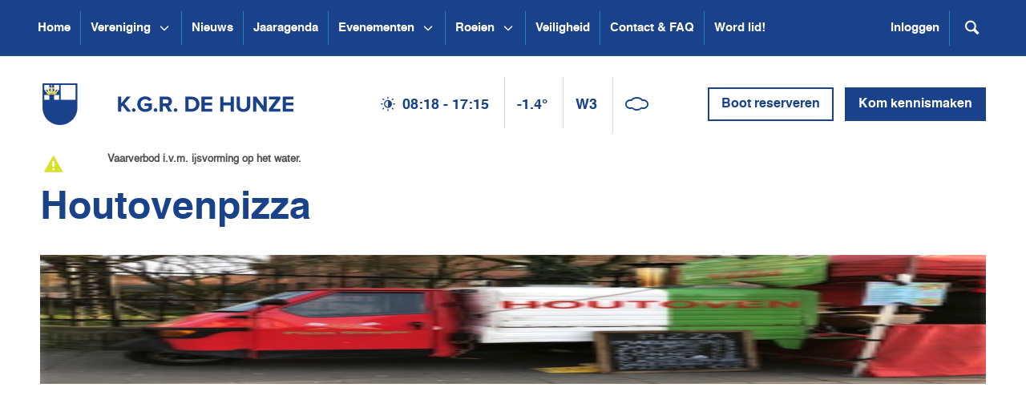

--- FILE ---
content_type: text/html; charset=UTF-8
request_url: https://www.hunze.nl/nieuwsbericht/30-april-hunze-da-trente-anni-al-zuiderhaven/houtovenpizza/
body_size: 9677
content:
<!doctype html><html class="no-js" lang="nl"> <head> <title>Houtovenpizza - Kon. Gron. Roeivereniging De Hunze</title> <meta charset="utf-8"> <meta http-equiv="X-UA-Compatible" content="IE=edge"> <meta name="description" content=""> <meta name="viewport" content="width=device-width, initial-scale=1"> <link rel="stylesheet" href="//maxcdn.bootstrapcdn.com/font-awesome/4.7.0/css/font-awesome.min.css"> <link href="https://www.hunze.nl/wp-content/themes/hunze/css/all.min.css?v=1.1.9" rel="stylesheet"> <script src="https://www.hunze.nl/wp-content/themes/hunze/js/picturefill.min.js"></script> <script src="https://www.hunze.nl/wp-content/themes/hunze/js/vendor/modernizr.min.js"></script> <link rel="shortcut icon" href="https://www.hunze.nl/wp-content/themes/hunze/images/favicon.gif" type="image/x-icon" /> <meta name='robots' content='index, follow, max-image-preview:large, max-snippet:-1, max-video-preview:-1' /><style>img:is([sizes="auto" i],[sizes^="auto," i]){contain-intrinsic-size:3000px 1500px}</style><link rel="canonical" href="https://www.hunze.nl/nieuwsbericht/30-april-hunze-da-trente-anni-al-zuiderhaven/houtovenpizza/" /><meta property="og:locale" content="nl_NL" /><meta property="og:type" content="article" /><meta property="og:title" content="Houtovenpizza - Kon. Gron. Roeivereniging De Hunze" /><meta property="og:url" content="https://www.hunze.nl/nieuwsbericht/30-april-hunze-da-trente-anni-al-zuiderhaven/houtovenpizza/" /><meta property="og:site_name" content="Kon. Gron. Roeivereniging De Hunze" /><meta property="article:publisher" content="https://nl-nl.facebook.com/DeHunze" /><meta property="og:image" content="https://www.hunze.nl/nieuwsbericht/30-april-hunze-da-trente-anni-al-zuiderhaven/houtovenpizza" /><meta property="og:image:width" content="214" /><meta property="og:image:height" content="161" /><meta property="og:image:type" content="image/png" /><meta name="twitter:card" content="summary_large_image" /><meta name="twitter:site" content="@DeHunze" /><script type="application/ld+json" class="yoast-schema-graph">{"@context":"https://schema.org","@graph":[{"@type":"WebPage","@id":"https://www.hunze.nl/nieuwsbericht/30-april-hunze-da-trente-anni-al-zuiderhaven/houtovenpizza/","url":"https://www.hunze.nl/nieuwsbericht/30-april-hunze-da-trente-anni-al-zuiderhaven/houtovenpizza/","name":"Houtovenpizza - Kon. Gron. Roeivereniging De Hunze","isPartOf":{"@id":"https://www.hunze.nl/#website"},"primaryImageOfPage":{"@id":"https://www.hunze.nl/nieuwsbericht/30-april-hunze-da-trente-anni-al-zuiderhaven/houtovenpizza/#primaryimage"},"image":{"@id":"https://www.hunze.nl/nieuwsbericht/30-april-hunze-da-trente-anni-al-zuiderhaven/houtovenpizza/#primaryimage"},"thumbnailUrl":"https://www.hunze.nl/wp-content/uploads/2022/04/Houtovenpizza.png","datePublished":"2022-04-10T20:51:02+00:00","breadcrumb":{"@id":"https://www.hunze.nl/nieuwsbericht/30-april-hunze-da-trente-anni-al-zuiderhaven/houtovenpizza/#breadcrumb"},"inLanguage":"nl-NL","potentialAction":[{"@type":"ReadAction","target":["https://www.hunze.nl/nieuwsbericht/30-april-hunze-da-trente-anni-al-zuiderhaven/houtovenpizza/"]}]},{"@type":"ImageObject","inLanguage":"nl-NL","@id":"https://www.hunze.nl/nieuwsbericht/30-april-hunze-da-trente-anni-al-zuiderhaven/houtovenpizza/#primaryimage","url":"https://www.hunze.nl/wp-content/uploads/2022/04/Houtovenpizza.png","contentUrl":"https://www.hunze.nl/wp-content/uploads/2022/04/Houtovenpizza.png","width":214,"height":161},{"@type":"BreadcrumbList","@id":"https://www.hunze.nl/nieuwsbericht/30-april-hunze-da-trente-anni-al-zuiderhaven/houtovenpizza/#breadcrumb","itemListElement":[{"@type":"ListItem","position":1,"name":"Home","item":"https://www.hunze.nl/"},{"@type":"ListItem","position":2,"name":"30 april: Hunze da trente anni al Zuiderhaven","item":"https://www.hunze.nl/nieuwsbericht/30-april-hunze-da-trente-anni-al-zuiderhaven/"},{"@type":"ListItem","position":3,"name":"Houtovenpizza"}]},{"@type":"WebSite","@id":"https://www.hunze.nl/#website","url":"https://www.hunze.nl/","name":"Kon. Gron. Roeivereniging De Hunze","description":"","publisher":{"@id":"https://www.hunze.nl/#organization"},"potentialAction":[{"@type":"SearchAction","target":{"@type":"EntryPoint","urlTemplate":"https://www.hunze.nl/?s={search_term_string}"},"query-input":{"@type":"PropertyValueSpecification","valueRequired":true,"valueName":"search_term_string"}}],"inLanguage":"nl-NL"},{"@type":"Organization","@id":"https://www.hunze.nl/#organization","name":"Koninklijke Groninger Roeivereniging De Hunze","url":"https://www.hunze.nl/","logo":{"@type":"ImageObject","inLanguage":"nl-NL","@id":"https://www.hunze.nl/#/schema/logo/image/","url":"https://www.hunze.nl/wp-content/uploads/2016/02/Hunze_logo_2013.jpg","contentUrl":"https://www.hunze.nl/wp-content/uploads/2016/02/Hunze_logo_2013.jpg","width":500,"height":500,"caption":"Koninklijke Groninger Roeivereniging De Hunze"},"image":{"@id":"https://www.hunze.nl/#/schema/logo/image/"},"sameAs":["https://nl-nl.facebook.com/DeHunze","https://x.com/DeHunze"]}]}</script><link rel='dns-prefetch' href='//www.hunze.nl' /><link rel="alternate" type="application/rss+xml" title="Kon. Gron. Roeivereniging De Hunze &raquo; Houtovenpizza reacties feed" href="https://www.hunze.nl/nieuwsbericht/30-april-hunze-da-trente-anni-al-zuiderhaven/houtovenpizza/feed/" /><script type="text/javascript">
window._wpemojiSettings = {"baseUrl":"https:\/\/s.w.org\/images\/core\/emoji\/16.0.1\/72x72\/","ext":".png","svgUrl":"https:\/\/s.w.org\/images\/core\/emoji\/16.0.1\/svg\/","svgExt":".svg","source":{"concatemoji":"https:\/\/www.hunze.nl\/wp-includes\/js\/wp-emoji-release.min.js?ver=6.8.2"}};
!function(s,n){var o,i,e;function c(e){try{var t={supportTests:e,timestamp:(new Date).valueOf()};sessionStorage.setItem(o,JSON.stringify(t))}catch(e){}}function p(e,t,n){e.clearRect(0,0,e.canvas.width,e.canvas.height),e.fillText(t,0,0);var t=new Uint32Array(e.getImageData(0,0,e.canvas.width,e.canvas.height).data),a=(e.clearRect(0,0,e.canvas.width,e.canvas.height),e.fillText(n,0,0),new Uint32Array(e.getImageData(0,0,e.canvas.width,e.canvas.height).data));return t.every(function(e,t){return e===a[t]})}function u(e,t){e.clearRect(0,0,e.canvas.width,e.canvas.height),e.fillText(t,0,0);for(var n=e.getImageData(16,16,1,1),a=0;a<n.data.length;a++)if(0!==n.data[a])return!1;return!0}function f(e,t,n,a){switch(t){case"flag":return n(e,"\ud83c\udff3\ufe0f\u200d\u26a7\ufe0f","\ud83c\udff3\ufe0f\u200b\u26a7\ufe0f")?!1:!n(e,"\ud83c\udde8\ud83c\uddf6","\ud83c\udde8\u200b\ud83c\uddf6")&&!n(e,"\ud83c\udff4\udb40\udc67\udb40\udc62\udb40\udc65\udb40\udc6e\udb40\udc67\udb40\udc7f","\ud83c\udff4\u200b\udb40\udc67\u200b\udb40\udc62\u200b\udb40\udc65\u200b\udb40\udc6e\u200b\udb40\udc67\u200b\udb40\udc7f");case"emoji":return!a(e,"\ud83e\udedf")}return!1}function g(e,t,n,a){var r="undefined"!=typeof WorkerGlobalScope&&self instanceof WorkerGlobalScope?new OffscreenCanvas(300,150):s.createElement("canvas"),o=r.getContext("2d",{willReadFrequently:!0}),i=(o.textBaseline="top",o.font="600 32px Arial",{});return e.forEach(function(e){i[e]=t(o,e,n,a)}),i}function t(e){var t=s.createElement("script");t.src=e,t.defer=!0,s.head.appendChild(t)}"undefined"!=typeof Promise&&(o="wpEmojiSettingsSupports",i=["flag","emoji"],n.supports={everything:!0,everythingExceptFlag:!0},e=new Promise(function(e){s.addEventListener("DOMContentLoaded",e,{once:!0})}),new Promise(function(t){var n=function(){try{var e=JSON.parse(sessionStorage.getItem(o));if("object"==typeof e&&"number"==typeof e.timestamp&&(new Date).valueOf()<e.timestamp+604800&&"object"==typeof e.supportTests)return e.supportTests}catch(e){}return null}();if(!n){if("undefined"!=typeof Worker&&"undefined"!=typeof OffscreenCanvas&&"undefined"!=typeof URL&&URL.createObjectURL&&"undefined"!=typeof Blob)try{var e="postMessage("+g.toString()+"("+[JSON.stringify(i),f.toString(),p.toString(),u.toString()].join(",")+"));",a=new Blob([e],{type:"text/javascript"}),r=new Worker(URL.createObjectURL(a),{name:"wpTestEmojiSupports"});return void(r.onmessage=function(e){c(n=e.data),r.terminate(),t(n)})}catch(e){}c(n=g(i,f,p,u))}t(n)}).then(function(e){for(var t in e)n.supports[t]=e[t],n.supports.everything=n.supports.everything&&n.supports[t],"flag"!==t&&(n.supports.everythingExceptFlag=n.supports.everythingExceptFlag&&n.supports[t]);n.supports.everythingExceptFlag=n.supports.everythingExceptFlag&&!n.supports.flag,n.DOMReady=!1,n.readyCallback=function(){n.DOMReady=!0}}).then(function(){return e}).then(function(){var e;n.supports.everything||(n.readyCallback(),(e=n.source||{}).concatemoji?t(e.concatemoji):e.wpemoji&&e.twemoji&&(t(e.twemoji),t(e.wpemoji)))}))}((window,document),window._wpemojiSettings);
</script><style id='wp-emoji-styles-inline-css' type='text/css'>img.wp-smiley,img.emoji{display:inline !important;border:none !important;box-shadow:none !important;height:1em !important;width:1em !important;margin:0 0.07em !important;vertical-align:-0.1em !important;background:none !important;padding:0 !important}</style><link rel='stylesheet' id='wp-block-library-css' href='https://www.hunze.nl/wp-includes/css/dist/block-library/style.min.css?ver=6.8.2' type='text/css' media='all' /><style id='classic-theme-styles-inline-css' type='text/css'>.wp-block-button__link{color:#fff;background-color:#32373c;border-radius:9999px;box-shadow:none;text-decoration:none;padding:calc(.667em + 2px) calc(1.333em + 2px);font-size:1.125em}.wp-block-file__button{background:#32373c;color:#fff;text-decoration:none}</style><style id='global-styles-inline-css' type='text/css'>:root{--wp--preset--aspect-ratio--square:1;--wp--preset--aspect-ratio--4-3:4/3;--wp--preset--aspect-ratio--3-4:3/4;--wp--preset--aspect-ratio--3-2:3/2;--wp--preset--aspect-ratio--2-3:2/3;--wp--preset--aspect-ratio--16-9:16/9;--wp--preset--aspect-ratio--9-16:9/16;--wp--preset--color--black:#000000;--wp--preset--color--cyan-bluish-gray:#abb8c3;--wp--preset--color--white:#ffffff;--wp--preset--color--pale-pink:#f78da7;--wp--preset--color--vivid-red:#cf2e2e;--wp--preset--color--luminous-vivid-orange:#ff6900;--wp--preset--color--luminous-vivid-amber:#fcb900;--wp--preset--color--light-green-cyan:#7bdcb5;--wp--preset--color--vivid-green-cyan:#00d084;--wp--preset--color--pale-cyan-blue:#8ed1fc;--wp--preset--color--vivid-cyan-blue:#0693e3;--wp--preset--color--vivid-purple:#9b51e0;--wp--preset--gradient--vivid-cyan-blue-to-vivid-purple:linear-gradient(135deg,rgba(6,147,227,1) 0%,rgb(155,81,224) 100%);--wp--preset--gradient--light-green-cyan-to-vivid-green-cyan:linear-gradient(135deg,rgb(122,220,180) 0%,rgb(0,208,130) 100%);--wp--preset--gradient--luminous-vivid-amber-to-luminous-vivid-orange:linear-gradient(135deg,rgba(252,185,0,1) 0%,rgba(255,105,0,1) 100%);--wp--preset--gradient--luminous-vivid-orange-to-vivid-red:linear-gradient(135deg,rgba(255,105,0,1) 0%,rgb(207,46,46) 100%);--wp--preset--gradient--very-light-gray-to-cyan-bluish-gray:linear-gradient(135deg,rgb(238,238,238) 0%,rgb(169,184,195) 100%);--wp--preset--gradient--cool-to-warm-spectrum:linear-gradient(135deg,rgb(74,234,220) 0%,rgb(151,120,209) 20%,rgb(207,42,186) 40%,rgb(238,44,130) 60%,rgb(251,105,98) 80%,rgb(254,248,76) 100%);--wp--preset--gradient--blush-light-purple:linear-gradient(135deg,rgb(255,206,236) 0%,rgb(152,150,240) 100%);--wp--preset--gradient--blush-bordeaux:linear-gradient(135deg,rgb(254,205,165) 0%,rgb(254,45,45) 50%,rgb(107,0,62) 100%);--wp--preset--gradient--luminous-dusk:linear-gradient(135deg,rgb(255,203,112) 0%,rgb(199,81,192) 50%,rgb(65,88,208) 100%);--wp--preset--gradient--pale-ocean:linear-gradient(135deg,rgb(255,245,203) 0%,rgb(182,227,212) 50%,rgb(51,167,181) 100%);--wp--preset--gradient--electric-grass:linear-gradient(135deg,rgb(202,248,128) 0%,rgb(113,206,126) 100%);--wp--preset--gradient--midnight:linear-gradient(135deg,rgb(2,3,129) 0%,rgb(40,116,252) 100%);--wp--preset--font-size--small:13px;--wp--preset--font-size--medium:20px;--wp--preset--font-size--large:36px;--wp--preset--font-size--x-large:42px;--wp--preset--spacing--20:0.44rem;--wp--preset--spacing--30:0.67rem;--wp--preset--spacing--40:1rem;--wp--preset--spacing--50:1.5rem;--wp--preset--spacing--60:2.25rem;--wp--preset--spacing--70:3.38rem;--wp--preset--spacing--80:5.06rem;--wp--preset--shadow--natural:6px 6px 9px rgba(0,0,0,0.2);--wp--preset--shadow--deep:12px 12px 50px rgba(0,0,0,0.4);--wp--preset--shadow--sharp:6px 6px 0px rgba(0,0,0,0.2);--wp--preset--shadow--outlined:6px 6px 0px -3px rgba(255,255,255,1),6px 6px rgba(0,0,0,1);--wp--preset--shadow--crisp:6px 6px 0px rgba(0,0,0,1)}:where(.is-layout-flex){gap:0.5em}:where(.is-layout-grid){gap:0.5em}body .is-layout-flex{display:flex}.is-layout-flex{flex-wrap:wrap;align-items:center}.is-layout-flex >:is(*,div){margin:0}body .is-layout-grid{display:grid}.is-layout-grid >:is(*,div){margin:0}:where(.wp-block-columns.is-layout-flex){gap:2em}:where(.wp-block-columns.is-layout-grid){gap:2em}:where(.wp-block-post-template.is-layout-flex){gap:1.25em}:where(.wp-block-post-template.is-layout-grid){gap:1.25em}.has-black-color{color:var(--wp--preset--color--black) !important}.has-cyan-bluish-gray-color{color:var(--wp--preset--color--cyan-bluish-gray) !important}.has-white-color{color:var(--wp--preset--color--white) !important}.has-pale-pink-color{color:var(--wp--preset--color--pale-pink) !important}.has-vivid-red-color{color:var(--wp--preset--color--vivid-red) !important}.has-luminous-vivid-orange-color{color:var(--wp--preset--color--luminous-vivid-orange) !important}.has-luminous-vivid-amber-color{color:var(--wp--preset--color--luminous-vivid-amber) !important}.has-light-green-cyan-color{color:var(--wp--preset--color--light-green-cyan) !important}.has-vivid-green-cyan-color{color:var(--wp--preset--color--vivid-green-cyan) !important}.has-pale-cyan-blue-color{color:var(--wp--preset--color--pale-cyan-blue) !important}.has-vivid-cyan-blue-color{color:var(--wp--preset--color--vivid-cyan-blue) !important}.has-vivid-purple-color{color:var(--wp--preset--color--vivid-purple) !important}.has-black-background-color{background-color:var(--wp--preset--color--black) !important}.has-cyan-bluish-gray-background-color{background-color:var(--wp--preset--color--cyan-bluish-gray) !important}.has-white-background-color{background-color:var(--wp--preset--color--white) !important}.has-pale-pink-background-color{background-color:var(--wp--preset--color--pale-pink) !important}.has-vivid-red-background-color{background-color:var(--wp--preset--color--vivid-red) !important}.has-luminous-vivid-orange-background-color{background-color:var(--wp--preset--color--luminous-vivid-orange) !important}.has-luminous-vivid-amber-background-color{background-color:var(--wp--preset--color--luminous-vivid-amber) !important}.has-light-green-cyan-background-color{background-color:var(--wp--preset--color--light-green-cyan) !important}.has-vivid-green-cyan-background-color{background-color:var(--wp--preset--color--vivid-green-cyan) !important}.has-pale-cyan-blue-background-color{background-color:var(--wp--preset--color--pale-cyan-blue) !important}.has-vivid-cyan-blue-background-color{background-color:var(--wp--preset--color--vivid-cyan-blue) !important}.has-vivid-purple-background-color{background-color:var(--wp--preset--color--vivid-purple) !important}.has-black-border-color{border-color:var(--wp--preset--color--black) !important}.has-cyan-bluish-gray-border-color{border-color:var(--wp--preset--color--cyan-bluish-gray) !important}.has-white-border-color{border-color:var(--wp--preset--color--white) !important}.has-pale-pink-border-color{border-color:var(--wp--preset--color--pale-pink) !important}.has-vivid-red-border-color{border-color:var(--wp--preset--color--vivid-red) !important}.has-luminous-vivid-orange-border-color{border-color:var(--wp--preset--color--luminous-vivid-orange) !important}.has-luminous-vivid-amber-border-color{border-color:var(--wp--preset--color--luminous-vivid-amber) !important}.has-light-green-cyan-border-color{border-color:var(--wp--preset--color--light-green-cyan) !important}.has-vivid-green-cyan-border-color{border-color:var(--wp--preset--color--vivid-green-cyan) !important}.has-pale-cyan-blue-border-color{border-color:var(--wp--preset--color--pale-cyan-blue) !important}.has-vivid-cyan-blue-border-color{border-color:var(--wp--preset--color--vivid-cyan-blue) !important}.has-vivid-purple-border-color{border-color:var(--wp--preset--color--vivid-purple) !important}.has-vivid-cyan-blue-to-vivid-purple-gradient-background{background:var(--wp--preset--gradient--vivid-cyan-blue-to-vivid-purple) !important}.has-light-green-cyan-to-vivid-green-cyan-gradient-background{background:var(--wp--preset--gradient--light-green-cyan-to-vivid-green-cyan) !important}.has-luminous-vivid-amber-to-luminous-vivid-orange-gradient-background{background:var(--wp--preset--gradient--luminous-vivid-amber-to-luminous-vivid-orange) !important}.has-luminous-vivid-orange-to-vivid-red-gradient-background{background:var(--wp--preset--gradient--luminous-vivid-orange-to-vivid-red) !important}.has-very-light-gray-to-cyan-bluish-gray-gradient-background{background:var(--wp--preset--gradient--very-light-gray-to-cyan-bluish-gray) !important}.has-cool-to-warm-spectrum-gradient-background{background:var(--wp--preset--gradient--cool-to-warm-spectrum) !important}.has-blush-light-purple-gradient-background{background:var(--wp--preset--gradient--blush-light-purple) !important}.has-blush-bordeaux-gradient-background{background:var(--wp--preset--gradient--blush-bordeaux) !important}.has-luminous-dusk-gradient-background{background:var(--wp--preset--gradient--luminous-dusk) !important}.has-pale-ocean-gradient-background{background:var(--wp--preset--gradient--pale-ocean) !important}.has-electric-grass-gradient-background{background:var(--wp--preset--gradient--electric-grass) !important}.has-midnight-gradient-background{background:var(--wp--preset--gradient--midnight) !important}.has-small-font-size{font-size:var(--wp--preset--font-size--small) !important}.has-medium-font-size{font-size:var(--wp--preset--font-size--medium) !important}.has-large-font-size{font-size:var(--wp--preset--font-size--large) !important}.has-x-large-font-size{font-size:var(--wp--preset--font-size--x-large) !important}:where(.wp-block-post-template.is-layout-flex){gap:1.25em}:where(.wp-block-post-template.is-layout-grid){gap:1.25em}:where(.wp-block-columns.is-layout-flex){gap:2em}:where(.wp-block-columns.is-layout-grid){gap:2em}:root:where(.wp-block-pullquote){font-size:1.5em;line-height:1.6}</style><link rel='stylesheet' id='fvp-frontend-css' href='https://www.hunze.nl/wp-content/plugins/featured-video-plus/styles/frontend.css?ver=2.3.3' type='text/css' media='all' /><link rel='stylesheet' id='simcal-qtip-css' href='https://www.hunze.nl/wp-content/plugins/google-calendar-events/assets/generated/vendor/jquery.qtip.min.css?ver=3.5.9' type='text/css' media='all' /><link rel='stylesheet' id='simcal-default-calendar-grid-css' href='https://www.hunze.nl/wp-content/plugins/google-calendar-events/assets/generated/default-calendar-grid.min.css?ver=3.5.9' type='text/css' media='all' /><link rel='stylesheet' id='simcal-default-calendar-list-css' href='https://www.hunze.nl/wp-content/plugins/google-calendar-events/assets/generated/default-calendar-list.min.css?ver=3.5.9' type='text/css' media='all' /><script type="text/javascript" src="https://www.hunze.nl/wp-includes/js/jquery/jquery.min.js?ver=3.7.1" id="jquery-core-js"></script><script type="text/javascript" src="https://www.hunze.nl/wp-includes/js/jquery/jquery-migrate.min.js?ver=3.4.1" id="jquery-migrate-js"></script><script type="text/javascript" src="https://www.hunze.nl/wp-content/plugins/featured-video-plus/js/jquery.fitvids.min.js?ver=master-2015-08" id="jquery.fitvids-js"></script><script type="text/javascript" id="fvp-frontend-js-extra">
var fvpdata = {"ajaxurl":"https:\/\/www.hunze.nl\/wp-admin\/admin-ajax.php","nonce":"a554fe35f5","fitvids":"1","dynamic":"","overlay":"","opacity":"0.75","color":"b","width":"640"};
</script><script type="text/javascript" src="https://www.hunze.nl/wp-content/plugins/featured-video-plus/js/frontend.min.js?ver=2.3.3" id="fvp-frontend-js"></script><link rel="https://api.w.org/" href="https://www.hunze.nl/wp-json/" /><link rel="alternate" title="JSON" type="application/json" href="https://www.hunze.nl/wp-json/wp/v2/media/19655" /><link rel="EditURI" type="application/rsd+xml" title="RSD" href="https://www.hunze.nl/xmlrpc.php?rsd" /><meta name="generator" content="WordPress 6.8.2" /><link rel='shortlink' href='https://www.hunze.nl/?p=19655' /><link rel="alternate" title="oEmbed (JSON)" type="application/json+oembed" href="https://www.hunze.nl/wp-json/oembed/1.0/embed?url=https%3A%2F%2Fwww.hunze.nl%2Fnieuwsbericht%2F30-april-hunze-da-trente-anni-al-zuiderhaven%2Fhoutovenpizza%2F" /><link rel="alternate" title="oEmbed (XML)" type="text/xml+oembed" href="https://www.hunze.nl/wp-json/oembed/1.0/embed?url=https%3A%2F%2Fwww.hunze.nl%2Fnieuwsbericht%2F30-april-hunze-da-trente-anni-al-zuiderhaven%2Fhoutovenpizza%2F&#038;format=xml" /><link rel="icon" href="https://www.hunze.nl/wp-content/uploads/2023/11/cropped-2023-11-Site-pictogram-32x32.png" sizes="32x32" /><link rel="icon" href="https://www.hunze.nl/wp-content/uploads/2023/11/cropped-2023-11-Site-pictogram-192x192.png" sizes="192x192" /><link rel="apple-touch-icon" href="https://www.hunze.nl/wp-content/uploads/2023/11/cropped-2023-11-Site-pictogram-180x180.png" /><meta name="msapplication-TileImage" content="https://www.hunze.nl/wp-content/uploads/2023/11/cropped-2023-11-Site-pictogram-270x270.png" />  <script async src="https://www.googletagmanager.com/gtag/js?id=G-HBWY38MNL4"></script> <script>window.dataLayer = window.dataLayer || [];function gtag(){dataLayer.push(arguments);}gtag('js', new Date());gtag('config', 'G-HBWY38MNL4');</script> <script src="https://www.google.com/recaptcha/api.js"></script> </head> <body class=""> <div class="sl-wrapper"> <header class="sl-header"> <nav class="navbar navbar-default navbar-static-top"> <div class="container"> <div class="navbar-header"> <button type="button" class="navbar-toggle collapsed" data-toggle="collapse" data-target="#navbar" aria-expanded="false" aria-controls="navbar"> <span class="icon icon-menu"></span> </button> <div class="mob-header hidden-md hidden-lg"> <ul class="pull-left weather"> <li><i class="icon icon-adjust"></i> <span class="sunset">08:18 - 17:15</span></li> <li>-1.4&deg;</li> <li>W3</li> <li><span class="weather-icon" data-weather="N"></span></li> </ul> <ul class="pull-right mob-search-toggle-wrap"> <li><a href="#" class="search-toggle"><span class="icon icon-search"></span></a></li> </ul> <form role="search" method="get" class="searchform" action="https://duckduckgo.com/"> <input type="hidden" name="sites" value="hunze.nl"> <input type="hidden" name="kl" value="nl-nl"> <input type="hidden" name="kz" value="1"> <input type="hidden" name="kac" value="1"> <input type="hidden" name="kh" value="1"> <input type="hidden" name="k1" value="-1"> <input type="hidden" name="kaj" value="m"> <input type="text" name="q" placeholder="Zoeken..."> <button type="submit"><span class="icon icon-search"></span></button></form> </div> </div> <div id="navbar" class="navbar-collapse collapse"> <ul class="nav navbar-nav"> <li > <a href="https://www.hunze.nl/"> Home </a> </li> <li > <a href="https://www.hunze.nl/vereniging/"> Vereniging </a> <button type="button" class="menu-toggle js-menu-toggle" aria-label="Open submenu Vereniging"> <svg xmlns="http://www.w3.org/2000/svg" fill="none" viewBox="0 0 24 24" stroke="currentColor" stroke-width="2" aria-hidden="true"> <path stroke-linecap="round" stroke-linejoin="round" d="M19 9l-7 7-7-7" /> </svg> </button> <div class="sub-menu"> <ul class="sub-menu__list"> <li> <a href="https://www.hunze.nl/vereniging/ereleden-en-leden-van-verdiensteereleden-en-leden-van-verdienste/" class="sub-menu__heading">Ereleden en leden van verdienste</a> </li> <li> <a href="https://www.hunze.nl/vereniging/algemene-vergadering/" class="sub-menu__heading">Algemene vergadering</a> </li> <li> <a href="https://www.hunze.nl/vereniging/bestuur/" class="sub-menu__heading">Bestuur</a> <button type="button" class="menu-toggle js-submenu-toggle" aria-label="Open submenu Bestuur"> <svg xmlns="http://www.w3.org/2000/svg" fill="none" viewBox="0 0 24 24" stroke="currentColor" stroke-width="2" aria-hidden="true"> <path stroke-linecap="round" stroke-linejoin="round" d="M19 9l-7 7-7-7" /> </svg> </button> <ul class="sub-menu__subs"> <li> <a href="https://www.hunze.nl/vereniging/bestuur/jaarverslagen/">Jaarverslagen</a> </li> </ul> </li> <li> <a href="https://www.hunze.nl/vereniging/commissies/" class="sub-menu__heading">Commissies</a> </li> <li> <a href="https://www.hunze.nl/vereniging/jeugdbestuur/" class="sub-menu__heading">Jeugdbestuur</a> </li> <li> <a href="https://www.hunze.nl/?page_id=22260" class="sub-menu__heading">Vertrouwenscontactpersonen 🔒</a> </li> <li> <a href="https://www.hunze.nl/vereniging/lustra/" class="sub-menu__heading">Lustra</a> <button type="button" class="menu-toggle js-submenu-toggle" aria-label="Open submenu Lustra"> <svg xmlns="http://www.w3.org/2000/svg" fill="none" viewBox="0 0 24 24" stroke="currentColor" stroke-width="2" aria-hidden="true"> <path stroke-linecap="round" stroke-linejoin="round" d="M19 9l-7 7-7-7" /> </svg> </button> <ul class="sub-menu__subs"> <li> <a href="https://www.hunze.nl/vereniging/lustra/15e-lustrum/">15e Lustrum</a> </li> <li> <a href="https://www.hunze.nl/vereniging/lustra/20e-lustrum/">20e Lustrum</a> </li> <li> <a href="https://www.hunze.nl/vereniging/lustra/23e-lustrum/">23e Lustrum</a> </li> <li> <a href="https://www.hunze.nl/vereniging/lustra/26e-lustrum/">26e Lustrum</a> </li> <li> <a href="https://www.hunze.nl/vereniging/lustra/27e-lustrum/">27e Lustrum</a> </li> </ul> </li> <li> <a href="https://www.hunze.nl/vereniging/societeit/" class="sub-menu__heading">Sociëteit</a> <button type="button" class="menu-toggle js-submenu-toggle" aria-label="Open submenu Sociëteit"> <svg xmlns="http://www.w3.org/2000/svg" fill="none" viewBox="0 0 24 24" stroke="currentColor" stroke-width="2" aria-hidden="true"> <path stroke-linecap="round" stroke-linejoin="round" d="M19 9l-7 7-7-7" /> </svg> </button> <ul class="sub-menu__subs"> <li> <a href="https://www.hunze.nl/?page_id=35622">SOEP-rooster 🔒</a> </li> <li> <a href="https://www.hunze.nl/vereniging/societeit/boerenkool/">Boerenkoolmaaltijd</a> </li> </ul> </li> <li> <a href="https://www.hunze.nl/vereniging/gebouw/" class="sub-menu__heading">Gebouw</a> <button type="button" class="menu-toggle js-submenu-toggle" aria-label="Open submenu Gebouw"> <svg xmlns="http://www.w3.org/2000/svg" fill="none" viewBox="0 0 24 24" stroke="currentColor" stroke-width="2" aria-hidden="true"> <path stroke-linecap="round" stroke-linejoin="round" d="M19 9l-7 7-7-7" /> </svg> </button> <ul class="sub-menu__subs"> <li> <a href="https://www.hunze.nl/vereniging/gebouw/verbouwingsblog/">Verbouwingsblog</a> </li> </ul> </li> <li> <a href="https://www.hunze.nl/vereniging/roeiwater/" class="sub-menu__heading">Roeiwater</a> </li> <li> <a href="https://www.hunze.nl/vereniging/tenue/" class="sub-menu__heading">Tenue</a> </li> <li> <a href="https://www.hunze.nl/vereniging/statuten-en-reglementen/" class="sub-menu__heading">Statuten en reglementen</a> </li> <li> <a href="https://www.hunze.nl/vereniging/documenten/" class="sub-menu__heading">Documenten</a> </li> <li> <a href="https://www.hunze.nl/vereniging/word-donateur/" class="sub-menu__heading">Word donateur</a> </li> </ul> </div> </li> <li > <a href="https://www.hunze.nl/nieuws/"> Nieuws </a> </li> <li > <a href="https://www.hunze.nl/jaaragenda/"> Jaaragenda </a> </li> <li > <a href="https://www.hunze.nl/evenementen/"> Evenementen </a> <button type="button" class="menu-toggle js-menu-toggle" aria-label="Open submenu Evenementen"> <svg xmlns="http://www.w3.org/2000/svg" fill="none" viewBox="0 0 24 24" stroke="currentColor" stroke-width="2" aria-hidden="true"> <path stroke-linecap="round" stroke-linejoin="round" d="M19 9l-7 7-7-7" /> </svg> </button> <div class="sub-menu"> <ul class="sub-menu__list"> <li> <a href="https://www.hunze.nl/evenementen/waterwolfmarathon/" class="sub-menu__heading">Waterwolfmarathon</a> </li> <li> <a href="https://www.hunze.nl/evenementen/stadje-rond/" class="sub-menu__heading">Stadje Rond</a> </li> <li> <a href="https://www.hunze.nl/evenementen/gyas-hunze-race/" class="sub-menu__heading">Gyas-Hunze race</a> </li> </ul> </div> </li> <li > <a href="https://www.hunze.nl/roeien/"> Roeien </a> <button type="button" class="menu-toggle js-menu-toggle" aria-label="Open submenu Roeien"> <svg xmlns="http://www.w3.org/2000/svg" fill="none" viewBox="0 0 24 24" stroke="currentColor" stroke-width="2" aria-hidden="true"> <path stroke-linecap="round" stroke-linejoin="round" d="M19 9l-7 7-7-7" /> </svg> </button> <div class="sub-menu"> <ul class="sub-menu__list"> <li> <a href="https://www.hunze.nl/roeien/leer-mij-roeien/" class="sub-menu__heading">Leer mij roeien!</a> <button type="button" class="menu-toggle js-submenu-toggle" aria-label="Open submenu Leer mij roeien!"> <svg xmlns="http://www.w3.org/2000/svg" fill="none" viewBox="0 0 24 24" stroke="currentColor" stroke-width="2" aria-hidden="true"> <path stroke-linecap="round" stroke-linejoin="round" d="M19 9l-7 7-7-7" /> </svg> </button> <ul class="sub-menu__subs"> <li> <a href="https://www.hunze.nl/roeien/leer-mij-roeien/introcursus-10-tot-18-jaar/">Introcursus (10 tot 18 jaar)</a> </li> <li> <a href="https://www.hunze.nl/roeien/leer-mij-roeien/introcursus-18-jaar-en-ouder/">Introcursus (18 jaar en ouder)</a> </li> <li> <a href="https://www.hunze.nl/roeien/leer-mij-roeien/aangepast-roeien/">Aangepast roeien</a> </li> </ul> </li> <li> <a href="https://www.hunze.nl/roeien/oud-leden-van-een-roeivereniging/" class="sub-menu__heading">(Oud-)leden van een roeivereniging</a> </li> <li> <a href="https://www.hunze.nl/roeien/wedstrijd-en-competitie/" class="sub-menu__heading">Wedstrijd- en competitie</a> <button type="button" class="menu-toggle js-submenu-toggle" aria-label="Open submenu Wedstrijd- en competitie"> <svg xmlns="http://www.w3.org/2000/svg" fill="none" viewBox="0 0 24 24" stroke="currentColor" stroke-width="2" aria-hidden="true"> <path stroke-linecap="round" stroke-linejoin="round" d="M19 9l-7 7-7-7" /> </svg> </button> <ul class="sub-menu__subs"> <li> <a href="https://www.hunze.nl/roeien/wedstrijd-en-competitie/verslagen/">Verslagen</a> </li> <li> <a href="https://www.hunze.nl/roeien/wedstrijd-en-competitie/wedstrijddeelname/">Wedstrijddeelname</a> </li> <li> <a href="https://www.hunze.nl/roeien/wedstrijd-en-competitie/winterspits-en-ijsrooster/">Winterspits- en ijsrooster</a> </li> </ul> </li> <li> <a href="https://www.hunze.nl/roeien/toer-en-marathon/" class="sub-menu__heading">Toer- en marathon</a> <button type="button" class="menu-toggle js-submenu-toggle" aria-label="Open submenu Toer- en marathon"> <svg xmlns="http://www.w3.org/2000/svg" fill="none" viewBox="0 0 24 24" stroke="currentColor" stroke-width="2" aria-hidden="true"> <path stroke-linecap="round" stroke-linejoin="round" d="M19 9l-7 7-7-7" /> </svg> </button> <ul class="sub-menu__subs"> <li> <a href="https://www.hunze.nl/roeien/toer-en-marathon/verslagen/">Verslagen</a> </li> <li> <a href="https://www.hunze.nl/roeien/toer-en-marathon/toerbeschrijvingen/">Toerbeschrijvingen</a> </li> </ul> </li> <li> <a href="https://www.hunze.nl/roeien/recreatief/" class="sub-menu__heading">Recreatief</a> </li> <li> <a href="https://www.hunze.nl/roeien/jeugd-junioren-10-tot-18-jaar/" class="sub-menu__heading">Jeugd & junioren (10 tot 18 jaar)</a> <button type="button" class="menu-toggle js-submenu-toggle" aria-label="Open submenu Jeugd &amp; junioren (10 tot 18 jaar)"> <svg xmlns="http://www.w3.org/2000/svg" fill="none" viewBox="0 0 24 24" stroke="currentColor" stroke-width="2" aria-hidden="true"> <path stroke-linecap="round" stroke-linejoin="round" d="M19 9l-7 7-7-7" /> </svg> </button> <ul class="sub-menu__subs"> <li> <a href="https://www.hunze.nl/roeien/jeugd-junioren-10-tot-18-jaar/verslagen/">Verslagen</a> </li> <li> <a href="https://www.hunze.nl/roeien/jeugd-junioren-10-tot-18-jaar/wedstrijdgroep/">Wedstrijdgroep</a> </li> </ul> </li> <li> <a href="https://www.hunze.nl/?page_id=28667" class="sub-menu__heading">Indoor- en hardlooptraining 🔒</a> </li> <li> <a href="https://www.hunze.nl/?page_id=29288" class="sub-menu__heading">Aanbod krachttraining senioren 2025 🔒</a> </li> <li> <a href="https://www.hunze.nl/roeien/vloot/" class="sub-menu__heading">Vloot</a> </li> <li> <a href="https://www.hunze.nl/roeien/examens/" class="sub-menu__heading">Examens</a> <button type="button" class="menu-toggle js-submenu-toggle" aria-label="Open submenu Examens"> <svg xmlns="http://www.w3.org/2000/svg" fill="none" viewBox="0 0 24 24" stroke="currentColor" stroke-width="2" aria-hidden="true"> <path stroke-linecap="round" stroke-linejoin="round" d="M19 9l-7 7-7-7" /> </svg> </button> <ul class="sub-menu__subs"> <li> <a href="https://www.hunze.nl/?page_id=1585">Inschrijfpagina 🔒</a> </li> <li> <a href="https://www.hunze.nl/roeien/examens/vervolgexamens/">Vervolgexamens</a> </li> <li> <a href="https://www.hunze.nl/roeien/examens/regels/">Regels</a> </li> </ul> </li> </ul> </div> </li> <li > <a href="https://www.hunze.nl/veiligheid/"> Veiligheid </a> </li> <li > <a href="https://www.hunze.nl/contact-faq/"> Contact &#038; FAQ </a> </li> <li > <a href="https://www.hunze.nl/kom-kennismaken/"> Word lid! </a> </li> <li class="hidden-md hidden-lg"><a href="https://www.hunze.nl/?page_id=857" >Boot reserveren</a></li> <li class="hidden-md hidden-lg"><a href="https://www.hunze.nl/kom-kennismaken/">Kom kennismaken</a></li> </ul> <ul class="nav navbar-nav navbar-right"> <li > <a href="https://www.hunze.nl/login/?referer=https%3A%2F%2Fwww.hunze.nl%2Fnieuwsbericht%2F30-april-hunze-da-trente-anni-al-zuiderhaven%2Fhoutovenpizza%2F"> Inloggen </a> </li> <li class="hidden-xs hidden-sm"> <a href="#" class="search-toggle"><span class="icon icon-search"></span></a> <form role="search" method="get" class="searchform" action="https://duckduckgo.com/"> <input type="hidden" name="sites" value="hunze.nl"> <input type="hidden" name="kl" value="nl-nl"> <input type="hidden" name="kz" value="1"> <input type="hidden" name="kac" value="1"> <input type="hidden" name="kh" value="1"> <input type="hidden" name="k1" value="-1"> <input type="hidden" name="kaj" value="m"> <input type="text" name="q" placeholder="Zoeken..."> <button type="submit"><span class="icon icon-search"></span></button></form> </li> </ul> </div> </div> </nav> </header> <div class="sl-toolbar bigger"> <div class="container"> <div class="row align-vertical"> <div class="col-xs-7 col-md-3 col-lg-4"> <a class="logo" href="/"><img src="https://www.hunze.nl/wp-content/themes/hunze/images/hunze.svg?v=2" alt=""></a> </div> <div class="col-sm-4 col-md-5 col-lg-4 text-center hidden-xs"> <ul class="list-clear-horizontal sc-weather-list"> <li class="hidden-xs hidden-sm" style="padding-top: 6px;"><i class="icon icon-adjust"></i> <span class="sunset">08:18 - 17:15</span></li> <li class="hidden-xs hidden-sm" style="padding-top: 6px;">-1.4&deg;</li> <li class="hidden-xs hidden-sm" style="padding-top: 6px;">W3</li> <li class="hidden-xs hidden-sm" style="padding-top: 6px;"><span class="weather-icon" data-weather="N"></span></li> </ul> </div> <div class="col-xs-5 col-md-4 col-lg-4"> <div class="buttons"> <a href="https://www.hunze.nl/?page_id=857" class="btn btn-two">Boot reserveren</a> <a href="https://www.hunze.nl/kom-kennismaken/" class="btn btn-one hidden-sm hidden-xs">Kom kennismaken</a> </div> </div> </div> <div class="prohibition"> <span aria-hidden="true" class="icon icon-attention prohibition__icon"></span> <span class="prohibition__text"> Vaarverbod i.v.m. ijsvorming op het water.<br><br> </span> </div> </div> </div> <section class="sl-main"> <div class="container"> <div class="row"> <div class="col-sm-12"> <div class="sc-article-block intro"> <h2 class="title">Houtovenpizza</h2> <p class="attachment"><a href='https://www.hunze.nl/wp-content/uploads/2022/04/Houtovenpizza.png'><img decoding="async" width="214" height="161" src="https://www.hunze.nl/wp-content/uploads/2022/04/Houtovenpizza.png" class="attachment-medium size-medium" alt="" srcset="https://www.hunze.nl/wp-content/uploads/2022/04/Houtovenpizza.png 214w, https://www.hunze.nl/wp-content/uploads/2022/04/Houtovenpizza-200x150.png 200w, https://www.hunze.nl/wp-content/uploads/2022/04/Houtovenpizza-80x60.png 80w" sizes="(max-width: 214px) 100vw, 214px" /></a></p> </div> </div> </div> </div> </section></div> <footer class="sl-footer"> <div class="container"> <div class="sl-footer__inner"> <div class="sl-footer__sponsors"> <div class="sponsors"> <a href="https://www.slash2.nl/" class="sponsors__item" target="_blank" rel="nofollow noopener"> <img src="https://www.hunze.nl/wp-content/uploads/2020/11/Slash2_logo-150x39.png" alt="SLASH2"> </a> <a href="https://www.truesport.nl/" class="sponsors__item" target="_blank" rel="nofollow noopener"> <img src="https://www.hunze.nl/wp-content/uploads/2020/07/logo_truesport-150x49.png" alt="Truesport"> </a> </div> </div> <div class="sl-footer__social"> <div class="social"> <ul> <li><a href="https://www.facebook.com/DeHunze/" target="_blank"><span class="icon ss-social-circle ss-facebook"></span></a></li> <li><a href="https://www.youtube.com/channel/UCb3uXfnm8dEfqmjAInGgatQ?" target="_blank"><span class="icon ss-social-circle ss-youtube"></span></a></li> <li><a href="https://www.instagram.com/kgrdehunze/" target="_blank"><span class="icon ss-social-circle ss-instagram"></span></a></li> </ul> </div> </div> <div class="sl-footer__contact"> <div class="block__content">Kon. Gron. Roeivereniging De Hunze<br />Praediniussingel 32<br />9711 AG  GRONINGEN<br /><a href="https://www.hunze.nl/contact-faq/"><span style="text-decoration: underline">Contact &amp; FAQ</span></a><br /><a href="https://www.hunze.nl/disclaimer/"><span style="text-decoration: underline">disclaimer</span></a></div> </div> </div> </div> </footer> <script type="speculationrules">{"prefetch":[{"source":"document","where":{"and":[{"href_matches":"\/*"},{"not":{"href_matches":["\/wp-*.php","\/wp-admin\/*","\/wp-content\/uploads\/*","\/wp-content\/*","\/wp-content\/plugins\/*","\/wp-content\/themes\/hunze\/*","\/*\\?(.+)"]}},{"not":{"selector_matches":"a[rel~=\"nofollow\"]"}},{"not":{"selector_matches":".no-prefetch, .no-prefetch a"}}]},"eagerness":"conservative"}]}</script><script type="text/javascript" src="https://www.hunze.nl/wp-content/themes/hunze/js/all.min.js?ver=1.1.1" id="hunze-all-js-js"></script><script type="text/javascript" src="https://www.hunze.nl/wp-content/plugins/google-calendar-events/assets/generated/vendor/jquery.qtip.min.js?ver=3.5.9" id="simcal-qtip-js"></script><script type="text/javascript" id="simcal-default-calendar-js-extra">
var simcal_default_calendar = {"ajax_url":"\/wp-admin\/admin-ajax.php","nonce":"dee5810a10","locale":"nl_NL","text_dir":"ltr","months":{"full":["januari","februari","maart","april","mei","juni","juli","augustus","september","oktober","november","december"],"short":["jan","feb","mrt","apr","mei","jun","jul","aug","sep","okt","nov","dec"]},"days":{"full":["zondag","maandag","dinsdag","woensdag","donderdag","vrijdag","zaterdag"],"short":["zo","ma","di","wo","do","vr","za"]},"meridiem":{"AM":"AM","am":"am","PM":"PM","pm":"pm"}};
</script><script type="text/javascript" src="https://www.hunze.nl/wp-content/plugins/google-calendar-events/assets/generated/default-calendar.min.js?ver=3.5.9" id="simcal-default-calendar-js"></script><script type="text/javascript" src="https://www.hunze.nl/wp-content/plugins/google-calendar-events/assets/generated/vendor/imagesloaded.pkgd.min.js?ver=3.5.9" id="simplecalendar-imagesloaded-js"></script> </body></html>

--- FILE ---
content_type: image/svg+xml
request_url: https://www.hunze.nl/wp-content/themes/hunze/images/hunze.svg?v=2
body_size: 20770
content:
<svg width="839" height="153" viewBox="0 0 839 153" fill="none" xmlns="http://www.w3.org/2000/svg">
  <path d="m284.702 101.5-15.1-19.9-3.9 4.6v15.3h-10.6V51.8h10.6V74l17.6-22.2h13l-19.8 23.3 21.1 26.4h-12.9ZM300.398 96.3c0-3.3 2.8-6 6-6s6 2.8 6 6-2.8 6-6 6-6-2.7-6-6ZM317.805 76.7c0-15.7 11.9-25.7 26.5-25.7 10.4 0 16.8 5.2 20.6 11.1l-8.8 4.8c-2.2-3.5-6.5-6.5-11.8-6.5-9 0-15.6 6.9-15.6 16.3s6.6 16.3 15.6 16.3c4.4 0 8.6-1.9 10.6-3.8v-6h-13.1V74h23.7v19.1c-5.1 5.7-12.1 9.4-21.2 9.4-14.6 0-26.5-10.1-26.5-25.8ZM371.703 96.3c0-3.3 2.8-6 6-6s6 2.8 6 6-2.8 6-6 6-6-2.7-6-6ZM419.498 101.5l-9.8-17.7h-7.7v17.7h-10.6V51.8h23.3c10.4 0 16.7 6.8 16.7 16 0 8.8-5.5 13.5-10.9 14.8l11.2 18.9h-12.2Zm1.1-33.7c0-4.2-3.2-6.7-7.5-6.7h-11.1v13.4h11.1c4.2 0 7.5-2.5 7.5-6.7ZM437.203 96.3c0-3.3 2.8-6 6-6s6 2.8 6 6-2.8 6-6 6-6-2.7-6-6ZM475.305 101.5V51.8h19.6c15.6 0 26.4 9.9 26.4 24.9 0 15-10.8 24.8-26.4 24.8h-19.6Zm35.1-24.8c0-8.8-5.4-15.6-15.6-15.6h-9v31.1h9c9.9 0 15.6-7.1 15.6-15.5ZM528 101.5V51.8h35.2v9.3h-24.6v10.5h24.1v9.3h-24.1v11.3h24.6v9.3H528ZM623.1 101.5V80.7h-23.5v20.9H589V51.8h10.6v19.5h23.5V51.8h10.7v49.7h-10.7ZM642.805 81.7V51.8h10.7v29.5c0 6.9 4 11.7 11.7 11.7 7.7 0 11.6-4.8 11.6-11.7V51.8h10.8v29.8c0 12.4-7.3 20.8-22.4 20.8-15.1 0-22.4-8.5-22.4-20.7ZM731.003 101.5l-23.7-32.4v32.4h-10.6V51.8h10.9l23 31.2V51.8h10.6v49.7h-10.2ZM748.5 101.5v-8.6L772 61.1h-23.5v-9.3h37.3v8.5l-23.5 31.9h24v9.3h-37.8ZM793.703 101.5V51.8h35.2v9.3h-24.6v10.5h24.1v9.3h-24.1v11.3h24.6v9.3h-35.2Z" fill="#19428A"/>
  <path d="m26.5 77 .5-1 .5 2.5-1-1.5Z" fill="#D9D9D9"/>
  <path d="M121.998 8H8v81.114c0 31.419 25.455 56.884 56.865 56.884 31.4 0 57.133-25.465 57.133-56.884V8Z" fill="#19428A"/>
  <path fill-rule="evenodd" clip-rule="evenodd" d="M13.844 13.453h16.32v16.306h-16.32V13.453Zm32.258 0h16.31v16.306h-16.31V13.453Zm16.31 32.684h-16.31v16.299h16.31V46.137Zm-48.568 0h16.32v16.299h-16.32V46.137Zm102.31-32.684H67.125v48.983h49.029V13.453Z" fill="#fff"/>
  <path d="m54.396 35.916 1.238-.27c.674-1.53 2.164-3.654 2.6-5.254.246-.88-.032-1.592-.452-1.974-1.711-2.194-4.876-2.4-7.548-2.74l1.553 1.276 3.252.87 1.237 1.325v1.6l-1.007 2.329-.873 2.837Z" fill="#E3CE3A"/>
  <path d="m54.396 35.916 1.238-.27c.674-1.53 2.164-3.654 2.6-5.254.246-.88-.032-1.592-.452-1.974-1.711-2.194-4.876-2.4-7.548-2.74l1.553 1.276 3.252.87 1.237 1.325v1.6l-1.007 2.329-.873 2.837Z" stroke="#4E3F18" stroke-width=".117"/>
  <path d="M39.212 21.43c1.07 2.14 2.546 3.193 4.909 3.915 3.203.974 7.208.08 10.682 1.783.65.325 1.443.736 1.871 1.347.429.602.65 1.394.538 2.298-.118.99-.879 1.846-1.451 2.79-.57.934-1.157 1.94-1.444 3.048l-.832-.38c.158-1.259.644-2.368 1.214-3.32.579-.943 1.031-1.742 1.094-2.29.08-.64-.055-1.06-.316-1.426-.262-.363-.69-.681-1.222-.951-2.95-1.44-7.09-.791-10.737-1.893-2.617-.793-4.235-1.996-5.416-4.365l1.11-.556Z" fill="#F3E35C"/>
  <path d="m54.77 32.794 1.476.022c-.166.245-.327.493-.485.746-.57.936-1.157 1.942-1.444 3.057l-.941-.428c.15-1.26.745-2.328 1.323-3.28l.071-.117ZM39.212 21.43c1.07 2.14 2.546 3.193 4.909 3.915 1.617.491 3.44.507 5.296.625l-.38 1.189c-1.825-.15-3.727-.268-5.52-.808-2.608-.801-4.234-1.996-5.415-4.359l1.11-.562Z" fill="#E3CE3A"/>
  <path d="M39.209 21.43c1.07 2.14 2.546 3.193 4.909 3.915 3.203.974 7.208.08 10.682 1.783.65.325 1.443.737 1.871 1.347.429.603.65 1.394.538 2.298-.118.99-.879 1.846-1.451 2.79-.57.935-1.157 1.94-1.444 3.048l-.95-.395c.159-1.268.762-2.353 1.332-3.305.579-.943 1.031-1.742 1.094-2.29.08-.64-.055-1.06-.316-1.426-.262-.363-.69-.681-1.223-.951-2.95-1.44-7.088-.791-10.736-1.893-2.617-.793-4.235-2.069-5.234-4.381l.928-.54Z" stroke="#4E3F18" stroke-width=".117"/>
  <path fill-rule="evenodd" clip-rule="evenodd" d="M50.063 25.67c0 .531.428.967.966.967a.972.972 0 0 0 .968-.967.966.966 0 1 0-1.935 0Z" fill="#EEEFEF"/>
  <path fill-rule="evenodd" clip-rule="evenodd" d="M51.841 26.185c-.477.641-1.325.57-1.666-.095-.285-.554-.047-1.055.54-1.284-.254.381-.279.722-.041 1.063.215.308.572.45 1.167.316Z" fill="#CCCCCA"/>
  <path fill-rule="evenodd" clip-rule="evenodd" d="M51.296 24.735c-.278-.017-.444.198-.444.474 0 .278.24.508.531.508.295 0 .57-.19.508-.459a1.474 1.474 0 0 0-.595-.523Z" fill="#fff"/>
  <path fill-rule="evenodd" clip-rule="evenodd" d="M50.063 25.67c0 .531.428.967.966.967a.972.972 0 0 0 .968-.967.966.966 0 1 0-1.935 0ZM55.422 34.236a.964.964 0 1 0 1.928 0 .961.961 0 0 0-.968-.967.96.96 0 0 0-.96.967Z" fill="#EEEFEF"/>
  <path fill-rule="evenodd" clip-rule="evenodd" d="M57.198 34.743c-.467.65-1.316.57-1.665-.087-.286-.556-.038-1.055.548-1.284-.253.38-.278.72-.04 1.061.215.31.562.452 1.157.31Z" fill="#CCCCCA"/>
  <path fill-rule="evenodd" clip-rule="evenodd" d="M56.656 33.293c-.279-.008-.445.197-.445.483 0 .277.237.498.532.498.292 0 .562-.182.5-.458-.137-.223-.342-.39-.587-.523Z" fill="#fff"/>
  <path fill-rule="evenodd" clip-rule="evenodd" d="M55.422 34.236a.964.964 0 1 0 1.928 0 .961.961 0 0 0-.968-.967.96.96 0 0 0-.96.967ZM56.758 32.445a.968.968 0 0 0 1.934 0 .966.966 0 1 0-1.934 0Z" fill="#EEEFEF"/>
  <path fill-rule="evenodd" clip-rule="evenodd" d="M58.542 32.952c-.467.65-1.323.57-1.664-.087-.285-.556-.047-1.055.54-1.284-.246.381-.27.72-.04 1.06.214.311.57.453 1.164.311Z" fill="#CCCCCA"/>
  <path fill-rule="evenodd" clip-rule="evenodd" d="M57.999 31.502c-.278-.008-.437.199-.437.483 0 .277.23.498.532.498.285 0 .563-.182.5-.45-.142-.231-.35-.397-.595-.531Z" fill="#fff"/>
  <path fill-rule="evenodd" clip-rule="evenodd" d="M56.758 32.445a.968.968 0 0 0 1.934 0 .966.966 0 1 0-1.934 0ZM57.297 30.201c0 .532.436.968.968.968.53 0 .966-.436.966-.968a.971.971 0 0 0-.966-.965.971.971 0 0 0-.968.965Z" fill="#EEEFEF"/>
  <path fill-rule="evenodd" clip-rule="evenodd" d="M59.083 30.717c-.468.643-1.324.57-1.665-.096-.286-.553-.049-1.052.546-1.282-.254.38-.276.72-.047 1.061.213.309.57.453 1.166.317Z" fill="#CCCCCA"/>
  <path fill-rule="evenodd" clip-rule="evenodd" d="M58.544 29.258c-.284-.006-.442.207-.442.485 0 .276.237.507.53.507.294 0 .564-.19.5-.46a1.599 1.599 0 0 0-.588-.532Z" fill="#fff"/>
  <path fill-rule="evenodd" clip-rule="evenodd" d="M57.297 30.201c0 .532.436.968.968.968.53 0 .966-.436.966-.968a.971.971 0 0 0-.966-.965.971.971 0 0 0-.968.965ZM56.54 28.078a.966.966 0 1 0 1.932.002.966.966 0 0 0-1.933-.002Z" fill="#EEEFEF"/>
  <path fill-rule="evenodd" clip-rule="evenodd" d="M58.32 28.593c-.474.643-1.323.572-1.664-.096-.294-.553-.049-1.052.538-1.282-.254.38-.276.72-.039 1.061.213.308.57.453 1.166.317Z" fill="#CCCCCA"/>
  <path fill-rule="evenodd" clip-rule="evenodd" d="M57.773 27.137c-.278-.009-.445.196-.445.482 0 .278.238.507.532.507.292 0 .57-.19.508-.46a1.55 1.55 0 0 0-.595-.53Z" fill="#fff"/>
  <path fill-rule="evenodd" clip-rule="evenodd" d="M56.54 28.078a.966.966 0 1 0 1.932.002.966.966 0 0 0-1.933-.002ZM54.664 26.739c0 .531.436.96.968.96a.96.96 0 0 0 .967-.96.96.96 0 0 0-.967-.966.966.966 0 0 0-.968.966Z" fill="#EEEFEF"/>
  <path fill-rule="evenodd" clip-rule="evenodd" d="M56.448 27.246c-.467.643-1.323.572-1.664-.095-.287-.546-.041-1.053.546-1.282-.254.379-.276.72-.039 1.06.213.309.562.461 1.157.317Z" fill="#CCCCCA"/>
  <path fill-rule="evenodd" clip-rule="evenodd" d="M55.913 25.796c-.278-.006-.444.198-.444.476a.52.52 0 0 0 .532.507c.292 0 .562-.182.499-.46-.136-.23-.35-.396-.587-.523Z" fill="#fff"/>
  <path fill-rule="evenodd" clip-rule="evenodd" d="M54.664 26.739c0 .531.436.96.968.96a.96.96 0 0 0 .967-.96.96.96 0 0 0-.967-.966.966.966 0 0 0-.968.966ZM52.36 26.066c0 .531.428.967.958.967a.967.967 0 1 0 0-1.933.959.959 0 0 0-.959.966Z" fill="#EEEFEF"/>
  <path fill-rule="evenodd" clip-rule="evenodd" d="M54.136 26.572c-.469.643-1.317.572-1.666-.087-.284-.554-.039-1.053.548-1.284-.254.381-.278.722-.04 1.063.215.308.564.452 1.158.308Z" fill="#CCCCCA"/>
  <path fill-rule="evenodd" clip-rule="evenodd" d="M53.593 25.122c-.278-.006-.445.199-.445.485 0 .276.238.499.532.499.293 0 .563-.183.5-.46-.134-.222-.341-.388-.587-.524Z" fill="#fff"/>
  <path fill-rule="evenodd" clip-rule="evenodd" d="M52.36 26.066c0 .531.428.967.958.967a.967.967 0 1 0 0-1.933.959.959 0 0 0-.959.966Z" fill="#EEEFEF"/>
  <path d="m21.215 35.916-1.23-.27c-.682-1.53-2.164-3.654-2.608-5.254-.238-.88.04-1.592.452-1.974 1.713-2.194 4.876-2.4 7.558-2.74l-1.563 1.276-3.244.87-1.236 1.325v1.6l1.006 2.329.865 2.837Z" fill="#E3CE3A"/>
  <path d="m21.215 35.916-1.23-.27c-.682-1.53-2.164-3.654-2.608-5.254-.238-.88.04-1.592.452-1.974 1.713-2.194 4.876-2.4 7.558-2.74l-1.563 1.276-3.244.87-1.236 1.325v1.6l1.006 2.329.865 2.837Z" stroke="#4E3F18" stroke-width=".117"/>
  <path d="M36.401 21.43c-1.07 2.14-2.546 3.193-4.917 3.915-3.203.974-7.2.08-10.68 1.783-.643.325-1.435.736-1.863 1.347-.436.602-.652 1.394-.548 2.298.12.99.889 1.846 1.46 2.79.57.934 1.148 1.94 1.435 3.048l.84-.38c-.158-1.259-.641-2.368-1.214-3.32-.578-.943-1.031-1.742-1.102-2.29-.071-.64.065-1.06.325-1.426.253-.363.682-.681 1.222-.951 2.95-1.44 7.089-.791 10.728-1.893 2.617-.793 4.243-1.996 5.425-4.365l-1.11-.556Z" fill="#F3E35C"/>
  <path d="m20.849 32.794-1.474.022c.158.245.325.493.483.746.57.936 1.15 1.942 1.435 3.057l.953-.428c-.159-1.26-.754-2.328-1.326-3.28-.03-.038-.047-.079-.071-.117Zm15.55-11.364c-1.062 2.14-2.538 3.193-4.9 3.915-1.627.491-3.442.507-5.297.625l.38 1.189c1.825-.15 3.727-.268 5.511-.808 2.617-.801 4.243-1.996 5.424-4.359L36.4 21.43Z" fill="#E3CE3A"/>
  <path d="M36.401 21.43c-1.07 2.14-2.546 3.193-4.917 3.915-3.203.974-7.2.08-10.68 1.783-.643.325-1.435.737-1.863 1.347-.436.603-.652 1.394-.548 2.298.12.99.889 1.846 1.46 2.79.57.935 1.148 1.94 1.435 3.048l.952-.395c-.152-1.268-.753-2.353-1.326-3.305-.578-.943-1.031-1.742-1.102-2.29-.071-.64.065-1.06.325-1.426.253-.363.682-.681 1.222-.951 2.95-1.44 7.089-.791 10.728-1.893 2.617-.793 4.243-2.069 5.242-4.381l-.928-.54Z" stroke="#4E3F18" stroke-width=".117"/>
  <path fill-rule="evenodd" clip-rule="evenodd" d="M25.552 25.67a.97.97 0 0 1-.966.967.972.972 0 0 1-.969-.967c0-.532.437-.968.968-.968a.97.97 0 0 1 .967.968Z" fill="#EEEFEF"/>
  <path fill-rule="evenodd" clip-rule="evenodd" d="M23.773 26.185c.467.641 1.324.57 1.665-.095.284-.554.047-1.055-.548-1.284.254.381.278.722.049 1.063-.215.308-.57.45-1.166.316Z" fill="#CCCCCA"/>
  <path fill-rule="evenodd" clip-rule="evenodd" d="M24.323 24.735c.278-.017.436.198.436.474a.52.52 0 0 1-.532.508c-.292 0-.562-.19-.499-.459.142-.23.35-.395.595-.523Z" fill="#fff"/>
  <path fill-rule="evenodd" clip-rule="evenodd" d="M25.552 25.67a.97.97 0 0 1-.966.967.972.972 0 0 1-.969-.967c0-.532.437-.968.968-.968a.97.97 0 0 1 .967.968ZM20.2 34.236c0 .53-.428.966-.968.966a.966.966 0 1 1 0-1.933c.54 0 .968.428.968.967Z" fill="#EEEFEF"/>
  <path fill-rule="evenodd" clip-rule="evenodd" d="M18.414 34.743c.475.65 1.324.57 1.665-.087.286-.556.048-1.055-.538-1.284.245.38.276.72.038 1.061-.213.31-.57.452-1.165.31Z" fill="#CCCCCA"/>
  <path fill-rule="evenodd" clip-rule="evenodd" d="M18.955 33.293c.279-.008.445.197.445.483 0 .277-.238.498-.532.498-.292 0-.57-.182-.508-.458.145-.223.35-.39.595-.523Z" fill="#fff"/>
  <path fill-rule="evenodd" clip-rule="evenodd" d="M20.2 34.236c0 .53-.428.966-.968.966a.966.966 0 1 1 0-1.933c.54 0 .968.428.968.967ZM18.857 32.445a.97.97 0 0 1-.969.966.963.963 0 0 1-.966-.966.96.96 0 0 1 .966-.968c.532 0 .968.428.968.968Z" fill="#EEEFEF"/>
  <path fill-rule="evenodd" clip-rule="evenodd" d="M17.07 32.952c.467.65 1.324.57 1.665-.087.286-.556.04-1.055-.546-1.284.254.381.276.72.038 1.06-.213.311-.562.453-1.157.311Z" fill="#CCCCCA"/>
  <path fill-rule="evenodd" clip-rule="evenodd" d="M17.611 31.502c.279-.008.445.199.445.483 0 .277-.237.498-.532.498-.292 0-.562-.182-.5-.45.137-.231.35-.397.587-.531Z" fill="#fff"/>
  <path fill-rule="evenodd" clip-rule="evenodd" d="M18.857 32.445a.97.97 0 0 1-.969.966.963.963 0 0 1-.966-.966.96.96 0 0 1 .966-.968c.532 0 .968.428.968.968ZM18.31 30.201a.965.965 0 0 1-.96.968.966.966 0 1 1 0-1.933c.531 0 .96.436.96.965Z" fill="#EEEFEF"/>
  <path fill-rule="evenodd" clip-rule="evenodd" d="M16.523 30.717c.477.643 1.326.57 1.673-.096.286-.553.04-1.052-.546-1.282.254.38.278.72.039 1.061-.213.309-.57.453-1.166.317Z" fill="#CCCCCA"/>
  <path fill-rule="evenodd" clip-rule="evenodd" d="M17.073 29.258c.276-.006.445.207.445.485 0 .276-.24.507-.532.507-.295 0-.565-.19-.5-.46.134-.23.341-.396.587-.532Z" fill="#fff"/>
  <path fill-rule="evenodd" clip-rule="evenodd" d="M18.31 30.201a.965.965 0 0 1-.96.968.966.966 0 1 1 0-1.933c.531 0 .96.436.96.965ZM19.075 28.078a.972.972 0 0 1-.968.967.971.971 0 0 1-.966-.967.97.97 0 0 1 .966-.966c.532 0 .968.436.968.966Z" fill="#EEEFEF"/>
  <path fill-rule="evenodd" clip-rule="evenodd" d="M17.297 28.593c.469.643 1.323.572 1.665-.096.286-.553.048-1.052-.538-1.282.245.38.27.72.038 1.061-.213.308-.57.453-1.165.317Z" fill="#CCCCCA"/>
  <path fill-rule="evenodd" clip-rule="evenodd" d="M17.839 27.137c.276-.009.436.196.436.482 0 .278-.24.507-.531.507-.295 0-.565-.19-.5-.46.142-.23.35-.396.595-.53Z" fill="#fff"/>
  <path fill-rule="evenodd" clip-rule="evenodd" d="M19.075 28.078a.972.972 0 0 1-.968.967.971.971 0 0 1-.966-.967.97.97 0 0 1 .966-.966c.532 0 .968.436.968.966ZM20.942 26.739a.96.96 0 0 1-.968.96.957.957 0 0 1-.958-.96c0-.538.428-.966.958-.966a.96.96 0 0 1 .968.966Z" fill="#EEEFEF"/>
  <path fill-rule="evenodd" clip-rule="evenodd" d="M19.156 27.246c.475.643 1.324.572 1.673-.095.286-.546.04-1.053-.546-1.282.254.379.278.72.038 1.06-.213.309-.57.461-1.165.317Z" fill="#CCCCCA"/>
  <path fill-rule="evenodd" clip-rule="evenodd" d="M19.704 25.796c.276-.006.442.198.442.476a.52.52 0 0 1-.53.507c-.294 0-.564-.182-.507-.46.142-.23.35-.396.595-.523Z" fill="#fff"/>
  <path fill-rule="evenodd" clip-rule="evenodd" d="M20.942 26.739a.96.96 0 0 1-.968.96.957.957 0 0 1-.958-.96c0-.538.428-.966.958-.966a.96.96 0 0 1 .968.966ZM23.255 26.066a.966.966 0 1 1-1.935 0c0-.538.435-.966.967-.966a.96.96 0 0 1 .968.966Z" fill="#EEEFEF"/>
  <path fill-rule="evenodd" clip-rule="evenodd" d="M21.477 26.572c.475.643 1.323.572 1.664-.087.286-.554.047-1.053-.54-1.284.254.381.278.722.04 1.063-.214.308-.57.452-1.164.308Z" fill="#CCCCCA"/>
  <path fill-rule="evenodd" clip-rule="evenodd" d="M22.018 25.122c.278-.006.444.199.444.485 0 .276-.237.499-.531.499-.293 0-.57-.183-.508-.46.144-.222.35-.388.595-.524Z" fill="#fff"/>
  <path fill-rule="evenodd" clip-rule="evenodd" d="M23.255 26.066a.966.966 0 1 1-1.935 0c0-.538.435-.966.967-.966a.96.96 0 0 1 .968.966Z" fill="#EEEFEF"/>
  <path d="M38.256 33.895s1.705-2.06 2.03-3.4c.603-2.535.144-3.81-.704-5.973-.319-.793-.603-1.578-.794-2.617l-.982-.18-.993.18c-.189 1.039-.467 1.824-.784 2.617-.856 2.162-1.31 3.438-.706 5.974.325 1.339 2.03 3.4 2.03 3.4h.903Z" fill="#FDF59D"/>
  <path d="M38.256 33.895s1.705-2.06 2.03-3.4c.603-2.535.144-3.81-.704-5.973-.319-.793-.603-1.578-.794-2.617l-.982-.18-.993.18c-.189 1.039-.467 1.824-.784 2.617-.856 2.162-1.31 3.438-.706 5.974.325 1.339 2.03 3.4 2.03 3.4h.903Z" stroke="#4E3F18" stroke-width=".117"/>
  <path d="m37.807 22.08-.707.127a13.56 13.56 0 0 1-.745 2.44c-.848 2.157-1.285 3.289-.69 5.761.134.578.627 1.418 1.086 2.084.404.602.699.951.778 1.046h.546c.079-.095.373-.444.785-1.046.453-.666.944-1.505 1.078-2.084.595-2.472.167-3.604-.682-5.76-.284-.729-.554-1.497-.753-2.44l-.696-.128Z" fill="#E3CE3A"/>
  <path d="M36.756 23.554c-.126.38-.262.745-.396 1.102-.824 2.083-1.252 3.217-.739 5.531H40c.507-2.314.087-3.448-.74-5.531a21.882 21.882 0 0 1-.395-1.102h-2.11Z" fill="#F3E35C"/>
  <path d="M36.19 25.067c-.523 1.347-.848 2.331-.793 3.605h4.82c.056-1.274-.27-2.258-.793-3.605H36.19Z" fill="#F9EF8B"/>
  <path d="M36.428 22.279c-.016 1.425-2.624 2.535-3.686 2.9-1.857.641-3.506.19-4.228 1.743-.768 1.624.588 3.691.602 5.96l-1.553.91c-.76-.556-2.87-2.773-3.465-5.396-.215-.935.254-1.657 1.277-2.29 1.64-1.014 5.439-1.45 7.184-1.854 1.785-.412 3.053-1.53 3.053-1.53-.365-.57-.247-.888-.04-1.03.381-.278.873-.103.856.587Z" fill="#E3CE3A"/>
  <path d="M36.428 22.279c-.016 1.425-2.624 2.535-3.686 2.9-1.857.641-3.506.19-4.228 1.743-.768 1.624.588 3.691.602 5.96l-1.553.91c-.76-.556-2.87-2.773-3.465-5.396-.215-.935.254-1.657 1.277-2.29 1.64-1.014 5.439-1.45 7.184-1.854 1.785-.412 3.053-1.53 3.053-1.53-.365-.57-.247-.888-.04-1.03.381-.278.873-.103.856.587Z" stroke="#4E3F18" stroke-width=".117"/>
  <path d="M36.34 21.962c-.017 1.497-3.022 2.606-4.116 2.892-1.776.467-3.465.213-4.226 1.83-.914 1.958.783 4.302.8 7.012l-1.594.396c-.761-.586-2.87-2.923-3.465-5.688-.215-.984.253-1.752 1.277-2.418 1.648-1.06 5.446-1.53 7.184-1.949 1.784-.442 3.053-1.609 3.053-1.609-.365-.608-.246-.943-.04-1.093.381-.284 1.142-.11 1.126.627Z" fill="#FDF59D"/>
  <path d="M36.34 21.962c-.017 1.497-3.022 2.606-4.116 2.892-1.776.467-3.465.213-4.226 1.83-.914 1.957.783 4.302.8 7.012l-1.594.396c-.761-.586-2.87-2.923-3.465-5.688-.215-.984.253-1.753 1.277-2.418 1.648-1.06 5.446-1.53 7.184-1.95 1.784-.442 3.053-1.608 3.053-1.608-.365-.608-.246-.943-.04-1.093.381-.284 1.142-.11 1.126.627Z" stroke="#4E3F18" stroke-width=".117"/>
  <path d="M28.66 25.13c-1.364.302-2.704.698-3.443 1.172-.475.31-.791.627-.974.952-.175.324-.23.651-.134 1.07.276 1.323.936 2.559 1.61 3.534.625.895 1.244 1.53 1.593 1.83l1.103-.278c-.057-1.172-.42-2.304-.715-3.405-.317-1.181-.546-2.362-.024-3.471.42-.911 1.175-1.339 1.967-1.554l-.983.15Z" fill="#E3CE3A"/>
  <path d="M28.66 25.13c-1.364.302-2.704.698-3.443 1.172-.475.31-.791.627-.974.952-.175.324-.23.651-.134 1.07.118.555.3 1.094.522 1.601h3.045c-.3-1.158-.508-2.306 0-3.391.42-.911 1.175-1.339 1.967-1.554l-.983.15Z" fill="#F3E35C"/>
  <path d="M34.86 23.197a7.556 7.556 0 0 1-2.56 1.197c-.905.215-2.284.436-3.64.736-1.364.302-2.704.698-3.443 1.173-.475.31-.791.626-.974.951-.175.325-.23.651-.134 1.071.022.102.047.197.071.3h3.228c-.088-.714-.049-1.418.262-2.091.426-.91 1.181-1.339 1.973-1.554.794-.213 1.65-.262 2.499-.483a8.454 8.454 0 0 0 2.718-1.3Zm.706-1.617a.188.188 0 0 0-.125.05c-.025.015-.041.021-.05.103 0 .07.033.245.192.498a.387.387 0 0 1-.025.412c.063-.056.144-.111.207-.174.15-.167.23-.382.222-.436-.096-.404-.285-.467-.42-.453Z" fill="#F9EF8B"/>
  <path fill-rule="evenodd" clip-rule="evenodd" d="M26.966 25.708a.972.972 0 0 1-.969.968.966.966 0 1 1 0-1.933c.532 0 .969.436.969.965Z" fill="#EEEFEF"/>
  <path fill-rule="evenodd" clip-rule="evenodd" d="M25.188 26.224c.466.642 1.323.572 1.664-.094.286-.556.049-1.055-.546-1.284.254.38.276.72.039 1.061-.205.308-.563.452-1.157.317Z" fill="#CCCCCA"/>
  <path fill-rule="evenodd" clip-rule="evenodd" d="M25.72 24.767c.279-.008.446.205.446.483a.52.52 0 0 1-.53.507c-.295 0-.565-.19-.502-.46.144-.23.35-.396.587-.53Z" fill="#fff"/>
  <path fill-rule="evenodd" clip-rule="evenodd" d="M26.966 25.708a.972.972 0 0 1-.969.968.966.966 0 1 1 0-1.933c.532 0 .969.436.969.965Z" fill="#EEEFEF"/>
  <path fill-rule="evenodd" clip-rule="evenodd" d="M28.724 24.544a.972.972 0 0 1-.969.968.966.966 0 1 1 0-1.933c.532 0 .969.428.969.965Z" fill="#EEEFEF"/>
  <path fill-rule="evenodd" clip-rule="evenodd" d="M26.938 25.051c.468.643 1.323.572 1.664-.087.286-.554.049-1.053-.546-1.284.254.381.278.722.047 1.063-.213.308-.57.452-1.166.308Z" fill="#CCCCCA"/>
  <path fill-rule="evenodd" clip-rule="evenodd" d="M27.487 23.6c.276-.005.437.2.437.485 0 .276-.24.5-.532.5-.294 0-.564-.183-.5-.46.143-.222.35-.388.595-.524Z" fill="#fff"/>
  <path fill-rule="evenodd" clip-rule="evenodd" d="M28.724 24.544a.972.972 0 0 1-.969.968.966.966 0 1 1 0-1.933c.532 0 .969.428.969.965ZM30.716 23.816c0 .54-.435.965-.966.965a.965.965 0 0 1-.969-.965c0-.532.437-.968.969-.968a.97.97 0 0 1 .966.968Z" fill="#EEEFEF"/>
  <path fill-rule="evenodd" clip-rule="evenodd" d="M28.938 24.331c.466.641 1.323.57 1.664-.095.284-.556.047-1.055-.54-1.284.246.381.27.722.04 1.063-.214.308-.572.45-1.165.316Z" fill="#CCCCCA"/>
  <path fill-rule="evenodd" clip-rule="evenodd" d="M29.479 22.88c.278-.015.437.2.437.475a.521.521 0 0 1-.532.508c-.293 0-.563-.19-.5-.459.142-.231.35-.398.595-.523Z" fill="#fff"/>
  <path fill-rule="evenodd" clip-rule="evenodd" d="M30.716 23.816c0 .54-.435.965-.966.965a.965.965 0 0 1-.969-.965c0-.532.437-.968.969-.968a.97.97 0 0 1 .966.968ZM32.787 23.181a.948.948 0 0 1-.952.943.94.94 0 0 1-.944-.943.94.94 0 0 1 .944-.941c.523 0 .952.42.952.941Z" fill="#EEEFEF"/>
  <path fill-rule="evenodd" clip-rule="evenodd" d="M31.04 23.68c.458.635 1.298.564 1.631-.085.278-.54.049-1.03-.53-1.262.246.373.268.706.039 1.039-.205.308-.554.444-1.14.308Z" fill="#CCCCCA"/>
  <path fill-rule="evenodd" clip-rule="evenodd" d="M31.578 22.262c.27-.008.429.19.429.468a.5.5 0 0 1-.516.491c-.292 0-.554-.182-.5-.444.145-.229.35-.387.587-.515Z" fill="#fff"/>
  <path fill-rule="evenodd" clip-rule="evenodd" d="M32.787 23.181a.948.948 0 0 1-.952.943.94.94 0 0 1-.944-.943.94.94 0 0 1 .944-.941c.523 0 .952.42.952.941ZM34.895 22.46a.928.928 0 0 1-.928.928.934.934 0 0 1-.928-.927.928.928 0 0 1 1.855 0Z" fill="#EEEFEF"/>
  <path fill-rule="evenodd" clip-rule="evenodd" d="M33.188 22.952c.452.61 1.276.548 1.601-.095.278-.53.049-1.006-.522-1.228.246.363.268.69.039 1.015-.199.3-.546.436-1.118.308Z" fill="#CCCCCA"/>
  <path fill-rule="evenodd" clip-rule="evenodd" d="M33.705 21.558c.27-.016.428.189.428.45 0 .27-.229.491-.515.491-.278 0-.54-.18-.475-.442.134-.223.333-.381.562-.499Z" fill="#fff"/>
  <path fill-rule="evenodd" clip-rule="evenodd" d="M34.895 22.46a.928.928 0 0 1-.928.928.934.934 0 0 1-.928-.927.928.928 0 0 1 1.855 0ZM26.544 27.761a.967.967 0 0 1-.969.968.964.964 0 0 1-.958-.968.963.963 0 1 1 1.927 0Z" fill="#EEEFEF"/>
  <path fill-rule="evenodd" clip-rule="evenodd" d="M24.758 28.276c.475.643 1.323.57 1.673-.095.286-.554.04-1.053-.547-1.284.254.381.277.722.039 1.063-.213.308-.57.452-1.165.316Z" fill="#CCCCCA"/>
  <path fill-rule="evenodd" clip-rule="evenodd" d="M25.299 26.818c.278-.008.445.207.445.485a.522.522 0 0 1-.532.507c-.293 0-.563-.19-.5-.46.136-.23.341-.396.587-.532Z" fill="#fff"/>
  <path fill-rule="evenodd" clip-rule="evenodd" d="M26.544 27.761a.967.967 0 0 1-.969.968.964.964 0 0 1-.958-.968.963.963 0 1 1 1.927 0Z" fill="#EEEFEF"/>
  <path fill-rule="evenodd" clip-rule="evenodd" d="M27.036 29.71c0 .54-.428.968-.969.968a.96.96 0 0 1-.958-.967.963.963 0 1 1 1.927 0Z" fill="#EEEFEF"/>
  <path fill-rule="evenodd" clip-rule="evenodd" d="M25.258 30.226c.475.641 1.323.57 1.673-.095.286-.554.04-1.053-.547-1.284.254.381.277.722.039 1.063-.213.308-.57.45-1.165.316Z" fill="#CCCCCA"/>
  <path fill-rule="evenodd" clip-rule="evenodd" d="M25.801 28.775c.276-.016.443.2.443.477a.522.522 0 0 1-.53.507c-.295 0-.565-.19-.502-.46.136-.23.341-.396.589-.524Z" fill="#fff"/>
  <path fill-rule="evenodd" clip-rule="evenodd" d="M27.036 29.71c0 .54-.428.968-.969.968a.96.96 0 0 1-.958-.967.963.963 0 1 1 1.927 0Z" fill="#EEEFEF"/>
  <path fill-rule="evenodd" clip-rule="evenodd" d="M27.903 31.39a.972.972 0 0 1-.968.968.97.97 0 0 1-.966-.968.97.97 0 0 1 .966-.965c.532 0 .968.436.968.965Z" fill="#EEEFEF"/>
  <path fill-rule="evenodd" clip-rule="evenodd" d="M26.117 31.897c.475.651 1.324.572 1.665-.087.286-.554.049-1.053-.54-1.284.247.381.278.722.04 1.063-.213.308-.57.452-1.165.308Z" fill="#CCCCCA"/>
  <path fill-rule="evenodd" clip-rule="evenodd" d="M26.666 30.447c.278-.006.445.199.445.485 0 .276-.238.499-.532.499-.292 0-.57-.183-.508-.453.145-.229.35-.395.595-.531Z" fill="#fff"/>
  <path fill-rule="evenodd" clip-rule="evenodd" d="M27.903 31.39a.972.972 0 0 1-.968.968.97.97 0 0 1-.966-.968.97.97 0 0 1 .966-.965c.532 0 .968.436.968.965Z" fill="#EEEFEF"/>
  <path d="M39.18 22.279c.024 1.425 2.633 2.535 3.697 2.9 1.847.641 3.495.19 4.226 1.743.761 1.624-.595 3.691-.603 5.96l1.553.91c.761-.556 2.873-2.773 3.467-5.396.213-.935-.254-1.657-1.277-2.29-1.65-1.014-5.448-1.45-7.184-1.854-1.792-.412-3.053-1.53-3.053-1.53.363-.57.237-.888.039-1.03-.38-.278-.873-.103-.865.587Z" fill="#E3CE3A"/>
  <path d="M39.18 22.279c.024 1.425 2.633 2.535 3.697 2.9 1.847.641 3.495.19 4.226 1.743.761 1.624-.595 3.691-.603 5.96l1.553.91c.761-.556 2.873-2.773 3.467-5.396.213-.935-.254-1.657-1.277-2.29-1.65-1.014-5.448-1.45-7.184-1.854-1.792-.412-3.053-1.53-3.053-1.53.363-.57.237-.888.039-1.03-.38-.278-.873-.103-.865.587Z" stroke="#4E3F18" stroke-width=".117"/>
  <path d="M39.266 21.962c.024 1.497 3.03 2.606 4.117 2.892 1.776.467 3.473.213 4.226 1.83.92 1.958-.785 4.302-.794 7.012l1.594.396c.761-.586 2.87-2.923 3.465-5.688.207-.984-.254-1.752-1.277-2.418-1.648-1.06-5.446-1.53-7.192-1.949-1.782-.442-3.051-1.609-3.051-1.609.371-.608.245-.943.047-1.093-.382-.284-1.143-.11-1.135.627Z" fill="#FDF59D"/>
  <path d="M39.266 21.962c.024 1.497 3.03 2.606 4.117 2.892 1.776.467 3.473.213 4.226 1.83.92 1.957-.785 4.302-.794 7.012l1.594.396c.761-.586 2.87-2.923 3.465-5.688.207-.984-.254-1.753-1.277-2.418-1.648-1.06-5.446-1.53-7.192-1.95-1.782-.442-3.051-1.608-3.051-1.608.371-.608.245-.943.047-1.093-.382-.284-1.143-.11-1.135.627Z" stroke="#4E3F18" stroke-width=".117"/>
  <path d="M46.96 25.13c1.363.302 2.703.698 3.442 1.172.475.31.792.627.966.952.183.324.232.651.144 1.07-.286 1.323-.935 2.559-1.617 3.534-.62.895-1.239 1.53-1.594 1.83l-1.094-.278c.055-1.172.42-2.304.712-3.405.317-1.181.548-2.362.025-3.471-.429-.911-1.174-1.339-1.967-1.554l.982.15Z" fill="#E3CE3A"/>
  <path d="M46.96 25.13c1.363.302 2.703.698 3.442 1.172.475.31.792.627.966.952.183.324.232.651.144 1.07a8.533 8.533 0 0 1-.523 1.601h-3.053c.308-1.158.515-2.306.008-3.391-.429-.911-1.174-1.339-1.967-1.554l.982.15Z" fill="#F3E35C"/>
  <path d="M40.762 23.197c.538.39 1.435.919 2.56 1.197.905.215 2.283.436 3.64.736 1.363.302 2.703.698 3.442 1.173.475.31.792.626.966.951.183.325.232.651.145 1.071-.025.102-.05.197-.074.3h-3.233c.087-.714.055-1.418-.262-2.091-.428-.91-1.173-1.339-1.967-1.554-.794-.213-1.657-.262-2.497-.483a8.444 8.444 0 0 1-2.72-1.3Zm-.707-1.617a.21.21 0 0 1 .128.05c.022.015.039.021.039.103.008.07-.025.245-.183.498a.37.37 0 0 0 .024.412c-.063-.056-.15-.111-.207-.174-.158-.167-.237-.382-.221-.436.087-.404.286-.467.42-.453Z" fill="#F9EF8B"/>
  <path fill-rule="evenodd" clip-rule="evenodd" d="M48.648 25.708c0 .532.437.968.969.968a.972.972 0 0 0 .968-.968.971.971 0 0 0-.968-.965.971.971 0 0 0-.969.965Z" fill="#EEEFEF"/>
  <path fill-rule="evenodd" clip-rule="evenodd" d="M50.434 26.224c-.467.642-1.324.572-1.665-.094-.286-.556-.047-1.055.54-1.284-.245.38-.27.72-.04 1.061.215.308.57.452 1.165.317Z" fill="#CCCCCA"/>
  <path fill-rule="evenodd" clip-rule="evenodd" d="M49.882 24.767c-.278-.008-.444.205-.444.483s.237.507.54.507c.284 0 .562-.19.499-.46a1.55 1.55 0 0 0-.595-.53Z" fill="#fff"/>
  <path fill-rule="evenodd" clip-rule="evenodd" d="M48.648 25.708c0 .532.437.968.969.968a.972.972 0 0 0 .968-.968.971.971 0 0 0-.968-.965.971.971 0 0 0-.969.965ZM46.898 24.544a.967.967 0 1 0 1.933.002.967.967 0 0 0-1.933-.002Z" fill="#EEEFEF"/>
  <path fill-rule="evenodd" clip-rule="evenodd" d="M48.68 25.051c-.475.643-1.324.572-1.665-.087-.294-.554-.048-1.053.538-1.284-.253.381-.276.722-.038 1.063.213.308.57.452 1.165.308Z" fill="#CCCCCA"/>
  <path fill-rule="evenodd" clip-rule="evenodd" d="M48.132 23.6c-.278-.005-.444.2-.444.485 0 .276.237.5.531.5.293 0 .57-.183.508-.46a1.622 1.622 0 0 0-.595-.524Z" fill="#fff"/>
  <path fill-rule="evenodd" clip-rule="evenodd" d="M46.898 24.544a.967.967 0 1 0 1.933.002.967.967 0 0 0-1.933-.002ZM44.898 23.816c0 .54.429.965.967.965a.965.965 0 0 0 .968-.965.966.966 0 1 0-1.935 0Z" fill="#EEEFEF"/>
  <path fill-rule="evenodd" clip-rule="evenodd" d="M46.68 24.331c-.476.641-1.325.57-1.666-.095-.292-.556-.047-1.055.54-1.284-.254.381-.278.722-.04 1.063.215.308.572.45 1.167.316Z" fill="#CCCCCA"/>
  <path fill-rule="evenodd" clip-rule="evenodd" d="M46.132 22.88c-.278-.015-.444.2-.444.475 0 .278.239.508.531.508.295 0 .563-.19.508-.459a1.445 1.445 0 0 0-.595-.523Z" fill="#fff"/>
  <path fill-rule="evenodd" clip-rule="evenodd" d="M44.898 23.816c0 .54.429.965.967.965a.965.965 0 0 0 .968-.965.966.966 0 1 0-1.935 0ZM42.828 23.181a.948.948 0 0 0 1.896 0 .947.947 0 0 0-.952-.941.945.945 0 0 0-.944.941Z" fill="#EEEFEF"/>
  <path fill-rule="evenodd" clip-rule="evenodd" d="M44.57 23.68c-.46.635-1.292.564-1.633-.085-.279-.54-.041-1.03.54-1.262-.254.373-.279.706-.041 1.039.207.308.554.444 1.135.308Z" fill="#CCCCCA"/>
  <path fill-rule="evenodd" clip-rule="evenodd" d="M44.038 22.262c-.27-.008-.436.19-.436.468 0 .276.237.491.523.491.286 0 .554-.182.492-.444-.134-.229-.341-.387-.579-.515Z" fill="#fff"/>
  <path fill-rule="evenodd" clip-rule="evenodd" d="M42.828 23.181a.948.948 0 0 0 1.896 0 .947.947 0 0 0-.952-.941.945.945 0 0 0-.944.941ZM40.71 22.46c0 .508.421.928.929.928.515 0 .927-.42.927-.927a.928.928 0 0 0-1.855 0Z" fill="#EEEFEF"/>
  <path fill-rule="evenodd" clip-rule="evenodd" d="M42.426 22.952c-.445.61-1.27.548-1.602-.095-.27-.53-.04-1.006.524-1.228-.238.363-.262.69-.033 1.015.2.3.54.436 1.11.308Z" fill="#CCCCCA"/>
  <path fill-rule="evenodd" clip-rule="evenodd" d="M41.897 21.558c-.262-.016-.42.189-.42.45 0 .27.229.491.507.491.286 0 .548-.18.483-.442a1.326 1.326 0 0 0-.57-.499Z" fill="#fff"/>
  <path fill-rule="evenodd" clip-rule="evenodd" d="M40.71 22.46c0 .508.421.928.929.928.515 0 .927-.42.927-.927a.928.928 0 0 0-1.855 0ZM49.07 27.761c0 .532.437.968.969.968a.967.967 0 1 0 0-1.933.97.97 0 0 0-.969.965Z" fill="#EEEFEF"/>
  <path fill-rule="evenodd" clip-rule="evenodd" d="M50.855 28.276c-.466.643-1.323.57-1.664-.095-.286-.554-.047-1.053.548-1.284-.254.381-.278.722-.049 1.063.215.308.57.452 1.166.316Z" fill="#CCCCCA"/>
  <path fill-rule="evenodd" clip-rule="evenodd" d="M50.312 26.818c-.286-.008-.445.207-.445.485 0 .276.238.507.532.507.292 0 .562-.19.5-.46-.143-.23-.35-.396-.587-.532Z" fill="#fff"/>
  <path fill-rule="evenodd" clip-rule="evenodd" d="M49.07 27.761c0 .532.437.968.969.968a.967.967 0 1 0 0-1.933.97.97 0 0 0-.969.965ZM48.57 29.71c0 .54.437.968.969.968.54 0 .968-.428.968-.967a.965.965 0 0 0-.968-.966.97.97 0 0 0-.969.966Z" fill="#EEEFEF"/>
  <path fill-rule="evenodd" clip-rule="evenodd" d="M50.355 30.226c-.466.641-1.323.57-1.664-.095-.286-.554-.047-1.053.548-1.284-.254.381-.278.722-.04 1.063.206.308.562.45 1.157.316Z" fill="#CCCCCA"/>
  <path fill-rule="evenodd" clip-rule="evenodd" d="M49.812 28.775c-.278-.016-.445.2-.445.477 0 .276.238.507.532.507.292 0 .562-.19.5-.46a1.52 1.52 0 0 0-.587-.524Z" fill="#fff"/>
  <path fill-rule="evenodd" clip-rule="evenodd" d="M48.57 29.71c0 .54.437.968.969.968.54 0 .968-.428.968-.967a.965.965 0 0 0-.968-.966.97.97 0 0 0-.969.966Z" fill="#EEEFEF"/>
  <path fill-rule="evenodd" clip-rule="evenodd" d="M47.71 31.39a.965.965 0 1 0 1.926 0 .964.964 0 1 0-1.925 0Z" fill="#EEEFEF"/>
  <path fill-rule="evenodd" clip-rule="evenodd" d="M49.494 31.897c-.475.651-1.323.572-1.673-.087-.284-.554-.038-1.053.549-1.284-.254.381-.279.722-.041 1.063.215.308.57.452 1.165.308Z" fill="#CCCCCA"/>
  <path fill-rule="evenodd" clip-rule="evenodd" d="M48.952 30.447c-.278-.006-.444.199-.444.485 0 .276.237.499.532.499.292 0 .562-.183.5-.453-.135-.229-.342-.395-.588-.531Z" fill="#fff"/>
  <path fill-rule="evenodd" clip-rule="evenodd" d="M47.71 31.39a.965.965 0 1 0 1.926 0 .964.964 0 1 0-1.925 0Z" fill="#EEEFEF"/>
  <path d="M40.1 20.187a2.294 2.294 0 0 1-2.293 2.298 2.294 2.294 0 0 1 0-4.588 2.292 2.292 0 0 1 2.292 2.29Z" fill="#3778C3"/>
  <path d="M40.1 20.187a2.294 2.294 0 0 1-2.293 2.298 2.294 2.294 0 0 1 0-4.588 2.292 2.292 0 0 1 2.292 2.29Z" stroke="#1F3A66" stroke-width=".117" stroke-miterlimit="3.039"/>
  <path d="M37.563 18.325a1.6 1.6 0 0 0-1.61 1.616c0 .903.713 1.617 1.61 1.617.895 0 1.608-.714 1.608-1.617a1.6 1.6 0 0 0-1.608-1.616Z" fill="#4C8AD0"/>
  <path d="M37.352 18.483c-.641 0-1.157.507-1.157 1.172 0 .666.516 1.165 1.157 1.165.642 0 1.15-.5 1.15-1.165s-.508-1.172-1.15-1.172Z" fill="#7BB1E3"/>
  <path d="m35.543 19.655-.3.469.3.459h4.537l.3-.459-.3-.468h-1.8v-1.91l-.468-.594-.469.595v1.909h-1.8Z" fill="#E3CE3A"/>
  <path d="m40.38 20.124-.3-.468h-2.268v-2.504l-.469.595v1.909h-1.8l-.3.468h5.137Z" fill="#F3E35C"/>
  <path d="m35.543 19.655-.3.47.3.457h4.537l.3-.458-.3-.468h-1.8v-1.91l-.468-.015-.469.016v1.909h-1.8Z" stroke="#4E3F18" stroke-width=".117" stroke-miterlimit="3.039"/>
  <path d="m38.593 18.023-.205-1.854 1.76.215V14.75l-1.738.207.207-1.775H37l.207 1.774-1.737-.206v1.633l1.76-.215-.205 1.854h1.569Z" fill="#F3E35C"/>
  <path d="M37.818 13.183h-.819l.207 1.774-1.737-.206v.848h2.349v-2.416Z" fill="#FDF59D"/>
  <path d="m38.39 16.169 1.76.207v-.77h-2.33v2.417h.776l-.205-1.854Z" fill="#E3CE3A"/>
  <path d="m38.593 18.023-.205-1.854 1.76.215V14.75l-1.738.207.207-1.775H37l.207 1.774-1.737-.206v1.633l1.76-.215-.205 1.854h1.569Z" fill="#F3E35C"/>
  <path d="m38.593 18.023-.205-1.854 1.76.215V14.75l-1.738.207.207-1.775H37l.207 1.774-1.737-.206v1.633l1.76-.215-.205 1.854h1.569Z" stroke="#4E3F18" stroke-width=".117" stroke-miterlimit="2.821"/>
  <path fill-rule="evenodd" clip-rule="evenodd" d="M38.778 23.055c0 .531-.436.96-.966.96a.965.965 0 0 1-.968-.96.966.966 0 1 1 1.934 0Z" fill="#EEEFEF"/>
  <path fill-rule="evenodd" clip-rule="evenodd" d="M36.992 23.563c.47.64 1.326.57 1.667-.096.284-.548.047-1.055-.548-1.284.254.381.278.722.046 1.063-.213.308-.57.45-1.165.317Z" fill="#CCCCCA"/>
  <path fill-rule="evenodd" clip-rule="evenodd" d="M37.542 22.112c.278-.008.436.199.436.475 0 .278-.24.507-.532.507-.294 0-.562-.189-.5-.459.143-.229.35-.395.596-.523Z" fill="#fff"/>
  <path fill-rule="evenodd" clip-rule="evenodd" d="M38.778 23.055c0 .531-.436.96-.966.96a.965.965 0 0 1-.968-.96.966.966 0 1 1 1.934 0Z" fill="#EEEFEF"/>
  <path fill-rule="evenodd" clip-rule="evenodd" d="M38.778 24.83a.97.97 0 0 1-.966.965.97.97 0 0 1-.968-.965c0-.532.436-.968.968-.968.53 0 .966.436.966.968Z" fill="#EEEFEF"/>
  <path fill-rule="evenodd" clip-rule="evenodd" d="M36.992 25.345c.47.641 1.326.57 1.667-.095.284-.556.047-1.055-.548-1.284.254.381.278.722.046 1.063-.213.308-.57.45-1.165.316Z" fill="#CCCCCA"/>
  <path fill-rule="evenodd" clip-rule="evenodd" d="M37.542 23.887c.278-.008.436.207.436.483 0 .278-.24.507-.532.507-.294 0-.562-.189-.5-.459.143-.23.35-.397.596-.531Z" fill="#fff"/>
  <path fill-rule="evenodd" clip-rule="evenodd" d="M38.778 24.83a.97.97 0 0 1-.966.965.97.97 0 0 1-.968-.965c0-.532.436-.968.968-.968.53 0 .966.436.966.968Z" fill="#EEEFEF"/>
  <path fill-rule="evenodd" clip-rule="evenodd" d="M38.778 26.613a.963.963 0 0 1-.966.957.963.963 0 1 1 0-1.925c.53 0 .966.428.966.968Z" fill="#EEEFEF"/>
  <path fill-rule="evenodd" clip-rule="evenodd" d="M36.992 27.12c.47.641 1.326.57 1.667-.095.284-.548.047-1.055-.548-1.284.254.381.278.722.046 1.063-.213.308-.57.458-1.165.316Z" fill="#CCCCCA"/>
  <path fill-rule="evenodd" clip-rule="evenodd" d="M37.542 25.67c.278-.008.436.198.436.474 0 .278-.24.507-.532.507-.294 0-.562-.182-.5-.458.143-.231.35-.398.596-.523Z" fill="#fff"/>
  <path fill-rule="evenodd" clip-rule="evenodd" d="M38.778 26.613a.963.963 0 0 1-.966.957.963.963 0 1 1 0-1.925c.53 0 .966.428.966.968Z" fill="#EEEFEF"/>
  <path fill-rule="evenodd" clip-rule="evenodd" d="M38.778 28.388a.97.97 0 0 1-.966.965.97.97 0 0 1-.968-.965c0-.532.436-.968.968-.968.53 0 .966.436.966.968Z" fill="#EEEFEF"/>
  <path fill-rule="evenodd" clip-rule="evenodd" d="M36.992 28.903c.47.641 1.326.57 1.667-.095.284-.556.047-1.055-.548-1.284.254.381.278.72.046 1.06-.213.311-.57.453-1.165.32Z" fill="#CCCCCA"/>
  <path fill-rule="evenodd" clip-rule="evenodd" d="M37.542 27.445c.278-.009.436.206.436.482 0 .278-.24.507-.532.507-.294 0-.562-.19-.5-.458.143-.231.35-.398.596-.531Z" fill="#fff"/>
  <path fill-rule="evenodd" clip-rule="evenodd" d="M38.778 28.388a.97.97 0 0 1-.966.965.97.97 0 0 1-.968-.965c0-.532.436-.968.968-.968.53 0 .966.436.966.968Z" fill="#EEEFEF"/>
  <path fill-rule="evenodd" clip-rule="evenodd" d="M38.778 30.171a.97.97 0 0 1-.966.966.966.966 0 1 1 .966-.966Z" fill="#EEEFEF"/>
  <path fill-rule="evenodd" clip-rule="evenodd" d="M36.992 30.678c.47.641 1.326.57 1.667-.095.284-.548.047-1.047-.548-1.284.254.381.278.72.046 1.069-.213.302-.57.452-1.165.31Z" fill="#CCCCCA"/>
  <path fill-rule="evenodd" clip-rule="evenodd" d="M37.542 29.228c.278-.008.436.199.436.474 0 .278-.24.507-.532.507-.294 0-.562-.182-.5-.458.143-.231.35-.398.596-.523Z" fill="#fff"/>
  <path fill-rule="evenodd" clip-rule="evenodd" d="M38.778 30.171a.97.97 0 0 1-.966.966.966.966 0 1 1 .966-.966Z" fill="#EEEFEF"/>
  <path d="m24.53 40.82-.452-1.245c.69-.246 1.04-.966 1.332-1.536 1.301.808 2.412.72 3.315-.992 1.19.761 2.45 1.712 3.956-.45 1.531 1.053 3.116 1.726 5.124-.586 1.998 2.312 3.583 1.639 5.122.586 1.506 2.162 2.767 1.211 3.948.45.914 1.712 2.016 1.8 3.315.992.303.57.65 1.29 1.332 1.536l-.45 1.245a91.444 91.444 0 0 0-13.316-1.014 83.78 83.78 0 0 0-13.225 1.014Z" fill="#C0AE2C"/>
  <path d="m24.53 40.82-.452-1.245c.69-.246 1.04-.966 1.332-1.536 1.301.808 2.412.72 3.315-.992 1.19.761 2.45 1.712 3.956-.45 1.531 1.053 3.116 1.726 5.124-.586 1.998 2.312 3.583 1.639 5.122.586 1.506 2.162 2.767 1.211 3.948.45.914 1.712 2.016 1.8 3.315.992.303.57.65 1.29 1.332 1.536l-.45 1.245a91.444 91.444 0 0 0-13.316-1.014 83.78 83.78 0 0 0-13.225 1.014Z" stroke="#4E3F18" stroke-width=".117"/>
  <path d="M37.744 37.206c-.911.841-1.847 1.253-2.75 1.245-.833-.016-1.54-.357-2.197-.752-.745.799-1.571 1.172-2.347 1.1-.619-.064-1.102-.31-1.539-.58-.436.58-.96.985-1.57 1.127-.571.142-1.142.04-1.682-.183-.182.31-.371.61-.698.872l.024.047a84.919 84.919 0 0 1 12.712-.941c4.33.006 8.595.347 12.808.94l.014-.046c-.325-.261-.516-.562-.69-.872-.538.223-1.109.325-1.69.183-.608-.142-1.124-.546-1.56-1.126-.437.27-.92.515-1.54.58-.777.07-1.6-.302-2.346-1.101-.657.395-1.364.736-2.196.752-.904.008-1.84-.404-2.753-1.245Z" fill="#E3CE3A"/>
  <path d="M37.748 37.206c-.912.841-1.848 1.253-2.75 1.237-.841-.008-1.548-.349-2.206-.744-.736.799-1.563 1.172-2.338 1.1-.62-.064-1.102-.31-1.539-.58-.032.033-.057.066-.08.088l.198 1.268a84.554 84.554 0 0 1 8.66-.434c2.887.006 5.74.166 8.565.434l.284-1.339c-.428.262-.904.499-1.507.564-.769.07-1.601-.302-2.338-1.101-.658.395-1.364.736-2.205.744-.903.016-1.83-.396-2.744-1.237Z" fill="#F3E35C"/>
  <path d="M42.31 33.688c-.047.483.277 1.704.752 1.75.486.05 1.048-1.093 1.088-1.567.055-.483-.34-.968-.834-1.014-.475-.05-.958.349-1.007.831Z" fill="#EEEFEF"/>
  <path d="M43.051 35.416c-.477-.127-.723-1.03-.73-1.665 0-.45.285-.712.698-.832-.849.611-.374 1.903.84 1.713-.112.332-.365.894-.808.785Z" fill="#CCCCCA"/>
  <path d="M43.111 33.323c-.024.262.183.499.46.532.285.079.714-.404.364-.674-.278-.387-.777-.213-.824.142Z" fill="#fff"/>
  <path d="M42.31 33.688c-.047.483.27 1.729.752 1.775.486.049 1.048-1.117 1.089-1.592.054-.483-.342-.968-.835-1.014-.475-.049-.958.349-1.007.831Z" stroke="#7A7C7D" stroke-width=".117" stroke-miterlimit="3.822"/>
  <path d="M50.18 35.425c-.15.42-.134 1.576.286 1.726.42.15 1.166-.737 1.316-1.156.152-.42-.093-.935-.514-1.086-.422-.152-.944.096-1.088.516Z" fill="#EEEFEF"/>
  <path d="M50.455 37.127c-.404-.213-.42-1.078-.286-1.648.096-.395.414-.57.81-.578-.897.357-.761 1.617.371 1.71-.172.278-.53.714-.895.516Z" fill="#CCCCCA"/>
  <path d="M50.969 35.273c-.08.239.047.492.294.578.238.136.72-.205.475-.514-.158-.413-.65-.373-.77-.064Z" fill="#fff"/>
  <path d="M50.175 35.425c-.15.42-.142 1.608.278 1.758.42.142 1.173-.768 1.323-1.188.153-.42-.093-.935-.513-1.085-.422-.153-.944.095-1.088.515Z" stroke="#7A7C7D" stroke-width=".108" stroke-miterlimit="3.515"/>
  <path d="M33.304 33.688c.047.483-.278 1.704-.76 1.75-.484.05-1.04-1.093-1.087-1.567-.049-.483.35-.968.832-1.014.484-.05.967.349 1.015.831Z" fill="#EEEFEF"/>
  <path d="M32.56 35.416c.483-.127.729-1.03.729-1.665.008-.45-.287-.712-.699-.832.857.611.382 1.903-.84 1.713.112.332.373.894.81.785Z" fill="#CCCCCA"/>
  <path d="M32.505 33.323c.025.262-.183.499-.459.532-.286.079-.714-.404-.373-.674.278-.387.786-.213.832.142Z" fill="#fff"/>
  <path d="M33.304 33.688c.047.483-.27 1.729-.753 1.775-.485.049-1.047-1.117-1.094-1.592-.049-.483.35-.968.832-1.014.484-.049.967.349 1.015.831Z" stroke="#7A7C7D" stroke-width=".117" stroke-miterlimit="3.822"/>
  <path d="M25.435 35.425c.15.42.134 1.576-.287 1.726-.42.15-1.173-.737-1.323-1.156-.15-.42.103-.935.524-1.086.42-.152.935.096 1.086.516Z" fill="#EEEFEF"/>
  <path d="M25.16 37.127c.397-.213.421-1.078.279-1.648-.095-.395-.412-.57-.802-.578.897.357.753 1.617-.371 1.71.174.278.523.714.895.516Z" fill="#CCCCCA"/>
  <path d="M24.645 35.273a.463.463 0 0 1-.293.578c-.237.136-.73-.205-.477-.514.159-.413.652-.373.77-.064Z" fill="#fff"/>
  <path d="M25.435 35.425c.15.42.142 1.608-.278 1.758-.42.142-1.182-.768-1.332-1.188-.15-.42.103-.935.524-1.085.42-.153.935.095 1.086.515Z" stroke="#7A7C7D" stroke-width=".108" stroke-miterlimit="3.515"/>
  <path d="M35.544 37.974c-.92.159-1.894-.158-2.726-.94-.406.592-.905 1.107-1.571 1.29-.699.19-1.507-.072-2.355-.816-.437.919-1.094 1.355-1.752 1.393-.579.041-1.08-.158-1.492-.379-.262.698-.72 1.197-1.324 1.347-.714.175-1.555-.134-2.022-.744-.507-.651-1.11-1.625-1.443-2.727-.104-.324-.46-.27-.491-.142-.08.292-.215.388-.42.428a.538.538 0 0 1-.54-.27c-.254-.563.008-.872.286-1.038.276-.166.69-.27 1.149.175.111-.317.396-.388.619-.262.45.261.15.927.35 1.117.324-.22.42-.967.919-.847.245.054.42.324.324.64.612-.014.865.358.983.666.112.318.144.738-.38 1 .293.221.325.521.159.681-.341.317-.729-.095-1.007-.064.42 1.014 2.093 1.046 2.148-.72-.047-.215-.285-.183-.427-.136-.016-.388.167-.53.601-.372.223-.474.674-.411.835-.111-.2-.008-.358.237-.224.397 1.151 1.426 2.674.246 2.347-1-.3.065-.213.61-.696.627-.238 0-.461-.221-.461-.578-.546.175-.873-.136-1.054-.428-.19-.294-.318-.722.088-1.126-.333-.158-.429-.452-.327-.657.231-.428.905.024 1.293-.049-.03-.267-.77-.513-.69-1.006.04-.245.278-.38.61-.237-.062-.617.279-.832.595-.903.317-.079.737-.048 1.04.524.197-.27.5-.254.666-.065.357.39-.142.927-.008 1.166.38-.103.698-.785 1.134-.515.222.126.309.428.11.704.587.174.723.602.73.935.015.34-.087.746-.665.834.213.308.15.592-.057.695-.428.207-.666-.308-1.015-.261-.03.817.723 1.466 1.484 1.379.546-.063 1.133-.475 1.41-1.53-.007-.308-.316-.261-.586-.15-.024-.562.483-.649.84-.395.35-.398.857-.31.991.134-.308.079-.603.024-.523.357 1.254 2.25 4.283.935 4.021-.325-.39.11-.483.712-1.047.603-.276-.057-.46-.341-.325-.714-.699.046-.967-.357-1.07-.714-.112-.355-.112-.832.507-1.157-.324-.245-.333-.586-.136-.777.42-.387 1.032.246 1.515.27.065-.286-.705-.728-.435-1.227.126-.24.467-.333.792-.095.15-.666.627-.81.985-.81.355 0 .832.144.974.81.333-.238.666-.144.802.095.262.499-.5.941-.445 1.227.483-.024 1.103-.657 1.515-.27.207.191.199.532-.128.777.61.325.619.802.507 1.157-.11.357-.371.76-1.078.714.145.373-.038.657-.316.714-.57.11-.666-.493-1.048-.603-.268 1.26 2.77 2.574 4.022.325.07-.333-.224-.278-.532-.357.134-.444.641-.532.99-.134.366-.254.873-.166.84.395-.267-.111-.57-.158-.578.15.278 1.055.857 1.467 1.413 1.53.761.087 1.507-.562 1.474-1.38-.341-.046-.579.47-1.007.262-.207-.103-.278-.387-.063-.695-.57-.088-.674-.493-.666-.834.015-.333.15-.76.73-.935-.192-.276-.104-.578.11-.704.443-.27.762.412 1.142.515.128-.24-.364-.777-.017-1.166.175-.189.47-.205.674.065.303-.572.723-.603 1.04-.524.316.071.657.286.587.903.332-.142.578-.008.619.237.079.493-.666.739-.69 1.006.387.073 1.063-.379 1.284.049.112.205.009.499-.316.657.404.404.268.832.087 1.126-.183.292-.516.602-1.064.428.008.357-.213.578-.45.578-.486-.016-.398-.562-.699-.627-.325 1.246 1.198 2.426 2.347 1 .134-.16-.024-.405-.23-.397.159-.3.618-.363.841.111.428-.158.617-.016.603.372-.144-.047-.382-.08-.428.136.046 1.766 1.727 1.734 2.147.72-.276-.03-.665.38-1.007.065-.166-.16-.142-.461.159-.682-.522-.262-.5-.682-.38-1 .112-.308.372-.68.983-.665-.104-.317.07-.587.316-.641.508-.12.603.626.93.848.197-.191-.103-.856.347-1.118.224-.126.508-.055.611.261.47-.444.873-.34 1.157-.174.279.166.54.475.287 1.039a.54.54 0 0 1-.546.27c-.2-.041-.333-.137-.414-.429-.039-.127-.388-.182-.492.142-.333 1.102-.936 2.075-1.443 2.727-.475.61-1.307.919-2.03.744-.595-.15-1.062-.65-1.316-1.347-.42.221-.911.42-1.49.38-.66-.04-1.317-.475-1.762-1.394-.848.744-1.648 1.006-2.355.815-.665-.182-1.165-.697-1.56-1.29-.835.783-1.817 1.1-2.737.941-.873-.141-1.673-.665-2.251-1.425-.58.76-1.38 1.284-2.262 1.425Z" fill="#FDF59D"/>
  <path d="M55.433 35.692c-.087 0-.174.025-.349.191-.205.199-.603.128-.729-.126a.818.818 0 0 0-.024.134c0 .087.016.199 0 .325-.008.142-.023.34-.205.523a.49.49 0 0 1-.579.055c-.349-.237-.428-.538-.532-.69-.016-.022-.008-.014-.024-.03.087.278-.158.602-.444.594-.214-.008-.301.039-.372.096a.607.607 0 0 0-.166.261.575.575 0 0 0-.041.262c.016.047.024.085.19.166.23.118.317.45.175.665.118-.064.27-.12.532-.087.08.017.142.039.205.087.183.126.341.175.27.404l-.444.546.302.144.625-.826a8.167 8.167 0 0 0 .928-1.988c.104-.332.453-.261.491-.134.082.284.216.38.415.42.038.009.079.009.11.009.007-.017.015-.033.015-.05v-.046a.493.493 0 0 1 0-.365c.096-.207.071-.27.055-.308-.014-.049-.07-.096-.158-.152a.641.641 0 0 0-.189-.08h-.057Zm-35.31 0a.555.555 0 0 0-.19.08c-.088.056-.143.103-.16.152-.015.038-.04.101.047.308a.441.441 0 0 1 .009.365v.008s-.009.014 0 .039c0 .016.008.032.008.049.04 0 .079 0 .111-.009.205-.04.341-.136.42-.42.031-.127.388-.198.492.134a8.17 8.17 0 0 0 .928 1.988l.627.826.3-.144-.452-.546c-.063-.23.087-.278.278-.404a.434.434 0 0 1 .207-.087c.262-.032.404.023.521.087a.479.479 0 0 1 .183-.665c.167-.081.175-.12.183-.166.016-.057 0-.152-.03-.262a.61.61 0 0 0-.17-.261c-.07-.057-.157-.104-.37-.096-.287.008-.532-.316-.453-.594-.008.016-.008.008-.016.03-.102.152-.181.453-.53.69a.49.49 0 0 1-.579-.055c-.19-.182-.207-.381-.215-.523-.008-.126.008-.238 0-.325 0-.07-.016-.103-.024-.134-.126.254-.516.325-.73.126-.166-.166-.261-.19-.34-.19h-.055Zm27.793-3.08a.267.267 0 0 0-.12.024c-.07.022-.158.079-.276.283-.136.254-.532.31-.73.104 0 .032 0 .063.024.126.024.087.063.19.095.326a.723.723 0 0 1-.04.554.47.47 0 0 1-.53.221c-.404-.11-.573-.371-.715-.49-.024-.017-.016-.009-.03-.017.158.24.022.619-.254.698-.207.063-.278.136-.327.215a.675.675 0 0 0-.08.292c0 .12.025.215.05.254.022.048.046.087.229.111.286.039.475.396.35.657.133-.095.348-.278.72-.213a.47.47 0 0 1 .39.428c.016.388-.12 1.078-.317 1.378.022-.017.039-.023.055-.039.182-.158.5-.136.65.047-.047-.254-.064-.872.007-1.14a.47.47 0 0 1 .532-.333c.213.039.38.189.46.309.078.111.119.198.143.253.008-.016.017-.024.017-.063-.009-.294.316-.531.592-.444.175.055.24.032.31-.008a.59.59 0 0 0 .214-.221.625.625 0 0 0 .112-.303c.008-.079 0-.133-.128-.261a.484.484 0 0 1 0-.65c-.18.055-.404.126-.73.072a.464.464 0 0 1-.37-.5c.022-.27.172-.395.267-.482.096-.095.191-.166.27-.231.008-.015.017-.015.025-.03a.464.464 0 0 1-.483-.5c.022-.231-.025-.286-.05-.316a.39.39 0 0 0-.198-.096c-.047-.008-.093-.016-.134-.016Zm-20.23 0a.858.858 0 0 0-.133.015.399.399 0 0 0-.2.096c-.024.03-.07.085-.038.316.023.262-.231.524-.493.5.008.015.016.015.024.03.08.065.167.136.27.23.096.088.246.214.27.484a.468.468 0 0 1-.373.499c-.325.054-.546-.017-.729-.071a.484.484 0 0 1 0 .649c-.128.128-.136.182-.128.261 0 .08.04.191.112.303a.589.589 0 0 0 .213.22c.073.041.136.064.31.009.279-.087.595.15.595.444 0 .039.009.047.017.063.022-.055.063-.142.142-.253.079-.12.245-.27.458-.309.224-.048.47.11.532.333.071.268.057.886.009 1.14.15-.183.468-.205.65-.047.015.016.032.023.056.039-.199-.3-.333-.99-.317-1.378a.466.466 0 0 1 .388-.428c.373-.065.587.118.72.213-.125-.261.066-.618.35-.657.183-.024.207-.063.231-.111a.583.583 0 0 0 .047-.254.674.674 0 0 0-.08-.292c-.048-.08-.119-.152-.324-.215-.278-.08-.412-.459-.254-.698-.016.008-.008 0-.032.016-.142.12-.317.382-.713.491a.477.477 0 0 1-.532-.22c-.12-.23-.07-.429-.04-.555.032-.136.07-.239.095-.326.016-.063.024-.093.024-.126-.198.207-.594.15-.736-.104-.112-.204-.2-.261-.27-.283a.315.315 0 0 0-.12-.025Zm10.12-1.102c-.12 0-.24.03-.318.087-.08.047-.167.126-.221.365-.064.292-.461.442-.707.268-.15-.102-.142-.063-.134-.055v.016c.016.03.047.104.112.191.063.087.142.18.23.308.078.126.204.3.15.587a.475.475 0 0 1-.468.365c-.436-.017-.722-.232-.952-.327-.095-.038-.15-.047-.19-.055.008.017 0 .025.048.063a.442.442 0 0 1 .18.406.441.441 0 0 1-.237.363c-.22.12-.276.223-.308.302a.575.575 0 0 0 .024.325c.03.117.087.22.167.286.07.063.18.117.434.093.303-.014.564.333.46.619-.032.079-.007.103-.007.111.087.017.063.017.158-.087.112-.111.278-.398.666-.507a.49.49 0 0 1 .58.349c.047.254.015.856-.072 1.077l.032-.032c.175-.23.57-.23.737 0 .008.008.024.016.032.032-.087-.221-.12-.823-.063-1.077.047-.245.333-.412.57-.349.397.11.563.396.667.507.103.11.063.104.166.087 0-.008.016-.024-.016-.111-.096-.286.166-.633.46-.619.263.024.366-.03.437-.087a.537.537 0 0 0 .167-.292.59.59 0 0 0 .022-.325c-.03-.079-.087-.182-.309-.302a.45.45 0 0 1-.237-.363.439.439 0 0 1 .183-.406c.046-.038.038-.046.046-.063-.038.008-.095.017-.19.055-.23.095-.514.31-.95.327a.477.477 0 0 1-.47-.365c-.054-.287.072-.46.15-.587.088-.127.167-.22.232-.308a.62.62 0 0 0 .102-.19c.016-.033.016 0 0-.017.008.008.04-.055-.126.055-.246.174-.642.016-.707-.268-.054-.24-.134-.318-.213-.373a.578.578 0 0 0-.316-.08Z" fill="#F3E35C"/>
  <path d="M52.96 38.966c-.395.45-1.061.688-1.593.554-.459-.112-.849-.499-1.078-1.126-.071-.18-.317-.276-.5-.18-.387.205-.808.363-1.293.332-.515-.032-1.061-.365-1.46-1.188-.093-.199-.395-.262-.553-.112-.8.69-1.476.88-2.03.728-.547-.15-.991-.578-1.365-1.14-.117-.166-.395-.198-.538-.054-.769.72-1.626.981-2.427.846-.778-.126-1.499-.593-2.03-1.29-.135-.175-.437-.175-.571 0-.532.697-1.26 1.164-2.038 1.29-.8.135-1.657-.126-2.426-.846-.15-.144-.42-.112-.54.054-.371.562-.816.99-1.364 1.14-.563.153-1.228-.038-2.03-.728-.159-.15-.459-.087-.554.112-.396.823-.944 1.156-1.46 1.188-.483.03-.903-.127-1.293-.332a.372.372 0 0 0-.5.18c-.237.627-.617 1.014-1.077 1.126-.532.134-1.19-.103-1.594-.546l-.35.15c.476.611 1.316.92 2.03.745.604-.15 1.07-.65 1.325-1.347.42.221.913.42 1.491.38.658-.04 1.316-.475 1.753-1.394.848.744 1.656 1.006 2.354.815.674-.182 1.174-.697 1.572-1.29.832.783 1.814 1.1 2.734.941.873-.142 1.673-.665 2.253-1.426.579.761 1.379 1.284 2.252 1.426.92.159 1.902-.158 2.736-.94.396.592.895 1.107 1.561 1.29.707.19 1.506-.072 2.355-.816.444.919 1.102 1.355 1.762 1.393.579.041 1.07-.158 1.482-.379.262.698.729 1.197 1.323 1.347.723.174 1.555-.134 2.03-.744l-.349-.159Z" fill="#E3CE3A"/>
  <path d="M35.544 37.974c-.92.159-1.894-.158-2.726-.94-.406.592-.905 1.107-1.571 1.29-.699.19-1.507-.072-2.355-.816-.437.919-1.094 1.355-1.752 1.393-.579.041-1.08-.158-1.492-.379-.262.698-.72 1.197-1.324 1.347-.714.175-1.555-.134-2.022-.744-.507-.651-1.11-1.625-1.443-2.727-.104-.324-.46-.27-.491-.142-.08.292-.215.388-.42.428a.538.538 0 0 1-.54-.27c-.254-.563.008-.872.286-1.038.276-.166.69-.27 1.149.175.111-.317.396-.388.619-.262.45.261.15.927.35 1.117.324-.22.42-.967.919-.847.245.054.42.324.324.64.612-.014.865.358.983.666.112.318.144.738-.38 1 .293.221.325.521.159.681-.341.317-.729-.095-1.007-.064.42 1.014 2.093 1.046 2.148-.72-.047-.215-.285-.183-.427-.136-.016-.388.167-.53.601-.372.223-.474.674-.411.835-.111-.2-.008-.358.237-.224.397 1.151 1.426 2.674.246 2.347-1-.3.065-.213.61-.696.627-.238 0-.461-.221-.461-.578-.546.175-.873-.136-1.054-.428-.19-.294-.318-.722.088-1.126-.333-.158-.429-.452-.327-.657.231-.428.905.024 1.293-.049-.03-.267-.77-.513-.69-1.006.04-.245.278-.38.61-.237-.062-.617.279-.832.595-.903.317-.079.737-.048 1.04.524.197-.27.5-.254.666-.065.357.39-.142.927-.008 1.166.38-.103.698-.785 1.134-.515.222.126.309.428.11.704.587.174.723.602.73.935.015.34-.087.746-.665.834.213.308.15.592-.057.695-.428.207-.666-.308-1.015-.261-.03.817.723 1.466 1.484 1.379.546-.063 1.133-.475 1.41-1.53-.007-.308-.316-.261-.586-.15-.024-.562.483-.649.84-.395.35-.398.857-.31.991.134-.308.079-.603.024-.523.357 1.254 2.25 4.283.935 4.021-.325-.39.11-.483.712-1.047.603-.276-.057-.46-.341-.325-.714-.699.046-.967-.357-1.07-.714-.112-.355-.112-.832.507-1.157-.324-.245-.333-.586-.136-.777.42-.387 1.032.246 1.515.27.065-.286-.705-.728-.435-1.227.126-.24.467-.333.792-.095.15-.666.627-.81.985-.81.355 0 .832.144.974.81.333-.238.666-.144.802.095.262.499-.5.941-.445 1.227.483-.024 1.103-.657 1.515-.27.207.191.199.532-.128.777.61.325.619.802.507 1.157-.11.357-.371.76-1.078.714.145.373-.038.657-.316.714-.57.11-.666-.493-1.048-.603-.268 1.26 2.77 2.574 4.022.325.07-.333-.224-.278-.532-.357.134-.444.641-.532.99-.134.366-.254.873-.166.84.395-.267-.111-.57-.158-.578.15.278 1.055.857 1.467 1.413 1.53.761.087 1.507-.562 1.474-1.38-.341-.046-.579.47-1.007.262-.207-.103-.278-.387-.063-.695-.57-.088-.674-.493-.666-.834.015-.333.15-.76.73-.935-.192-.276-.104-.578.11-.704.443-.27.762.412 1.142.515.128-.24-.364-.777-.017-1.166.175-.189.47-.205.674.065.303-.572.723-.603 1.04-.524.316.071.657.286.587.903.332-.142.578-.008.619.237.079.493-.666.739-.69 1.006.387.073 1.063-.379 1.284.049.112.205.009.499-.316.657.404.404.268.832.087 1.126-.183.292-.516.602-1.064.428.008.357-.213.578-.45.578-.486-.016-.398-.562-.699-.627-.325 1.246 1.198 2.426 2.347 1 .134-.16-.024-.405-.23-.397.159-.3.618-.363.841.111.428-.158.617-.016.603.372-.144-.047-.382-.08-.428.136.046 1.766 1.727 1.734 2.147.72-.276-.03-.665.38-1.007.065-.166-.16-.142-.461.159-.682-.522-.262-.5-.682-.38-1 .112-.308.372-.68.983-.665-.104-.317.07-.587.316-.641.508-.12.603.626.93.848.197-.191-.103-.856.347-1.118.224-.126.508-.055.611.261.47-.444.873-.34 1.157-.174.279.166.54.475.287 1.039a.54.54 0 0 1-.546.27c-.2-.041-.333-.137-.414-.429-.039-.127-.388-.182-.492.142-.333 1.102-.936 2.075-1.443 2.727-.475.61-1.307.919-2.03.744-.595-.15-1.062-.65-1.316-1.347-.42.221-.911.42-1.49.38-.66-.04-1.317-.475-1.762-1.394-.848.744-1.648 1.006-2.355.815-.665-.182-1.165-.697-1.56-1.29-.835.783-1.817 1.1-2.737.941-.873-.141-1.673-.665-2.251-1.425-.58.76-1.38 1.284-2.262 1.425Z" fill="#FDF59D"/>
  <path d="M53.047 36.976a.937.937 0 0 1-.513.159c-.145-.009-.033-.03-.057-.017.174.12.294.278.357.46.032 0 .055-.016.095-.007h.009c.142.024.27.079.387.158h.008s.009.008.017.008c.046.032.125.095.213.158.103-.174.215-.355.31-.554a.942.942 0 0 1-.586-.158c-.096-.065-.167-.136-.24-.207Zm-30.48 0a1.726 1.726 0 0 1-.238.207.95.95 0 0 1-.587.158c.094.2.197.38.309.554.079-.063.166-.126.213-.158 0 0 .008-.008.016-.008.12-.08.254-.134.396-.158h.008c.033-.008.065.008.095.008a.885.885 0 0 1 .358-.46c-.024-.015.079.007-.055.016a.938.938 0 0 1-.516-.159Zm25.184-.42c.032-.125 0 .041 0 .041 0-.016.008-.032.008-.04h-.008Zm.111-3.32a.957.957 0 0 1-.477.34c.025.175.033.414-.101.668v.006a.92.92 0 0 1-1.072.452 1.546 1.546 0 0 1-.292-.125c-.12.134-.254.253-.445.308h-.008c-.095.024-.038 0-.055.016.23.071.412.213.53.404.128-.024.262-.04.414-.016.3.048.53.229.666.468a.962.962 0 0 1 .674-.12c.183.041.325.12.443.2a.922.922 0 0 1 .785-.129c.008-.008 0 0 .016-.03.025-.032.025-.016.025-.04a1.017 1.017 0 0 1-.207-.396c-.088 0-.159.016-.254-.008a.91.91 0 0 1-.753-1.006c.032-.278.158-.46.27-.595a.857.857 0 0 1-.159-.397Zm-20.117 0a.882.882 0 0 1-.16.397c.111.134.24.317.27.595a.909.909 0 0 1-.754 1.006c-.095.024-.166.008-.253.008a1.012 1.012 0 0 1-.205.396c0 .024 0 .008.014.04.024.03.016.022.024.03a.92.92 0 0 1 .786.128c.118-.079.262-.158.444-.198a.91.91 0 0 1 .682.127.895.895 0 0 1 .658-.476c.15-.025.284-.008.412.016.118-.19.3-.333.532-.404-.016-.016.03.008-.057-.016h-.008a.901.901 0 0 1-.442-.308 1.51 1.51 0 0 1-.295.125.917.917 0 0 1-1.07-.452v-.006a1.053 1.053 0 0 1-.103-.667.943.943 0 0 1-.475-.341Zm12.227-.284c.008-.008-.183.278-.096.103h.009c.032-.032.046-.079.087-.103Zm-2.164-.976c-.049 0-.08.016-.065.008-.03.025.016-.079-.014.08a.919.919 0 0 1-.461.586c.087.174.166.411.103.722v.008a.91.91 0 0 1-.936.728h-.008c-.199-.008-.349-.07-.499-.118a.872.872 0 0 1-.404.514c-.065.032-.065.048-.08.056 0 .008 0-.008.015.023.016.073.049.08.016.056.017.017-.07.009.112 0a.882.882 0 0 1 .761.357c.118-.087.262-.166.42-.215a.91.91 0 0 1 1.04.42.899.899 0 0 1 1.029-.42c.166.05.302.128.428.215a.882.882 0 0 1 .762-.357c.182.009.087.017.103.009-.038.03-.008.008.016-.065.017-.03.017-.014.017-.023-.008-.008-.017-.024-.071-.056-.216-.11-.341-.3-.415-.514-.158.047-.3.11-.499.118h-.008a.906.906 0 0 1-.934-.728v-.008c-.073-.31.014-.548.102-.722a.891.891 0 0 1-.46-.587c-.04-.166.009-.079-.007-.087.03.025-.008 0-.063 0Z" fill="#E3CE3A"/>
  <path d="M38.779 34.157c0 .53-.429.965-.967.965a.968.968 0 0 1-.976-.965.98.98 0 0 1 .976-.976c.53 0 .967.436.967.968v.008Z" fill="#F3E35C"/>
  <path d="M36.984 34.664c.295.442.731.546 1.182.404.406-.128.524-.453.595-.848.079-.46-.23-.769-.642-.935.238.379.286.728.039 1.069-.285.39-.713.365-1.174.31Z" fill="#CAB931"/>
  <path d="M37.975 33.688c0 .286-.239.508-.531.508-.309.063-.699-.491-.317-.737.333-.373.84-.144.848.23Z" fill="#FDF59D"/>
  <path d="M38.779 34.157c0 .53-.429.966-.967.966a.968.968 0 0 1-.976-.966.98.98 0 0 1 .976-.976c.53 0 .967.436.967.968v.008Z" fill="#F3E35C"/>
  <path d="M38.779 34.157c0 .53-.429.966-.967.966a.968.968 0 0 1-.976-.966.98.98 0 0 1 .976-.976c.53 0 .967.436.967.968v.008Z" stroke="#4E3F18" stroke-width=".141"/>
  <path d="M29.27 35.084c0 .53-.436.965-.968.965a.966.966 0 1 1-.008-1.933c.54 0 .977.428.977.96v.008Z" fill="#F3E35C"/>
  <path d="M27.477 35.597c.284.436.72.548 1.173.398.412-.128.532-.452.595-.848.087-.46-.224-.769-.644-.935.248.38.294.728.049 1.069-.294.398-.723.365-1.173.316Z" fill="#CAB931"/>
  <path d="M28.47 34.623c0 .278-.237.5-.531.5-.309.062-.705-.491-.317-.737.333-.373.84-.142.848.237Z" fill="#FDF59D"/>
  <path d="M29.27 35.084c0 .53-.436.965-.968.965a.966.966 0 1 1-.008-1.933c.54 0 .977.428.977.96v.008Z" fill="#F3E35C"/>
  <path d="M29.27 35.084c0 .53-.436.965-.968.965a.966.966 0 1 1-.008-1.933c.54 0 .977.428.977.96v.008Z" stroke="#4E3F18" stroke-width=".141"/>
  <path d="M22.683 37.62a.89.89 0 0 1-.888.886.887.887 0 0 1-.008-1.775.89.89 0 0 1 .896.88v.008Z" fill="#F3E35C"/>
  <path d="M21.047 38.086c.262.404.666.499 1.078.373.373-.12.475-.42.548-.785.071-.42-.207-.706-.595-.848.23.341.262.666.039.974-.262.357-.65.333-1.07.286Z" fill="#CAB931"/>
  <path d="M21.957 37.191a.478.478 0 0 1-.491.467c-.278.055-.644-.452-.286-.673.302-.35.769-.134.777.206Z" fill="#FDF59D"/>
  <path d="M22.683 37.62a.89.89 0 0 1-.888.886.887.887 0 0 1-.008-1.775.89.89 0 0 1 .896.88v.008Z" fill="#F3E35C"/>
  <path d="M22.683 37.62a.89.89 0 0 1-.888.886.887.887 0 0 1-.008-1.775.89.89 0 0 1 .896.88v.008Z" stroke="#4E3F18" stroke-width=".141"/>
  <path d="M46.352 35.084c0 .53.428.965.966.965.54 0 .976-.428.976-.965a.973.973 0 0 0-.976-.968.963.963 0 0 0-.966.96v.008Z" fill="#F3E35C"/>
  <path d="M48.14 35.597c-.292.436-.729.548-1.181.398-.404-.128-.522-.452-.595-.848-.08-.46.231-.769.644-.935-.238.38-.287.728-.041 1.069.286.398.714.365 1.173.316Z" fill="#CAB931"/>
  <path d="M47.148 34.623c0 .278.238.5.532.5.309.062.699-.491.317-.737-.333-.373-.84-.142-.849.237Z" fill="#FDF59D"/>
  <path d="M46.352 35.084c0 .53.428.965.966.965.54 0 .976-.428.976-.965a.973.973 0 0 0-.976-.968.963.963 0 0 0-.966.96v.008Z" fill="#F3E35C"/>
  <path d="M46.352 35.084c0 .53.428.965.966.965.54 0 .976-.428.976-.965a.973.973 0 0 0-.976-.968.963.963 0 0 0-.966.96v.008Z" stroke="#4E3F18" stroke-width=".141"/>
  <path d="M52.93 37.62a.89.89 0 0 0 .887.886c.493 0 .889-.396.889-.887a.886.886 0 0 0-.89-.888.884.884 0 0 0-.886.88v.008Z" fill="#F3E35C"/>
  <path d="M54.573 38.086c-.268.404-.666.499-1.078.373-.371-.12-.483-.42-.546-.785-.073-.42.205-.706.587-.848-.223.341-.262.666-.033.974.262.357.65.333 1.07.286Z" fill="#CAB931"/>
  <path d="M53.656 37.191c0 .262.224.467.492.467.278.055.643-.452.286-.673-.3-.35-.77-.134-.778.206Z" fill="#FDF59D"/>
  <path d="M52.93 37.62a.89.89 0 0 0 .887.886c.493 0 .889-.396.889-.887a.886.886 0 0 0-.89-.888.884.884 0 0 0-.886.88v.008Z" fill="#F3E35C"/>
  <path d="M52.93 37.62a.89.89 0 0 0 .887.886c.493 0 .889-.396.889-.887a.886.886 0 0 0-.89-.888.884.884 0 0 0-.886.88v.008Z" stroke="#4E3F18" stroke-width=".141"/>
  <path d="m51.47 45.232 1.389-4.627s-9.953-1.117-15.05-1.117c-5.1 0-15.051 1.117-15.051 1.117l1.386 4.627s9.111-1.123 13.664-1.123c4.552 0 13.663 1.123 13.663 1.123Z" fill="#A8951E"/>
  <path d="m51.47 45.232 1.389-4.627s-9.953-1.117-15.05-1.117c-5.1 0-15.051 1.117-15.051 1.117l1.386 4.627s9.111-1.123 13.664-1.123c4.552 0 13.663 1.123 13.663 1.123Z" stroke="#4E3F18" stroke-width=".179"/>
  <path d="M37.812 40.542c-4.72.009-10.325.428-14.218.998l.761 2.512c4.028-.507 8.033-.696 11.84-.745.537-.008 1.077-.016 1.617-.016.53 0 1.07.008 1.616.016.262 0 .524 0 .794.008 3.56.063 7.288.262 11.039.737l.77-2.511c-3.902-.57-9.51-.99-14.219-.998Z" fill="#CAB931"/>
  <path d="M37.807 40.542c-4.387.009-9.533.366-13.362.88l.762 2.528h.006c3.8-.436 7.557-.602 11.142-.643.484-.008.967-.016 1.452-.016h.158c.865 0 1.72.008 2.576.033.136 0 .262.008.398.008 2.83.063 5.75.22 8.699.531l.761-2.544c-3.735-.46-8.502-.768-12.592-.777Z" fill="#E3CE3A"/>
  <path d="M37.81 40.542c-3.831.009-8.224.286-11.833.698l.769 2.552c3.22-.318 6.393-.444 9.446-.485.363-.008.736-.008 1.102-.016h.674c.483 0 .974.008 1.457.016.342 0 .677.008 1.01.017h.038c2.355.04 4.775.15 7.225.357l.777-2.569c-3.363-.34-7.249-.561-10.665-.57Z" fill="#F3E35C"/>
  <path d="M37.81 40.542a111.24 111.24 0 0 0-8.216.35l.436 2.638c2.022-.127 4.011-.19 5.954-.223h.207c.104-.008.213-.008.317-.008.373-.008.737-.008 1.11-.008h.35c.483 0 .974.008 1.457.016.335 0 .66.008.993.017l.316-2.719a76.355 76.355 0 0 0-2.925-.063Z" fill="#F8EC7C"/>
  <path d="M36.199 40.559c-1.468.03-2.982.103-4.48.19l.284 2.67c1.413-.055 2.816-.096 4.188-.112h.07L36.2 40.56Z" fill="#FDF59D"/>
  <path d="M24.005 45.581c-.627-.101-.89-.8-.23-1.14 4.44-.578 9.23-.872 14.036-.872 4.805 0 9.586.294 14.036.872.658.34.396 1.039-.24 1.14-4.352-.562-9.07-.848-13.796-.848-4.734 0-9.453.286-13.806.848Z" fill="#E3CE3A"/>
  <path d="M52.005 45.407a.778.778 0 0 1-.398.174c-9.41-1.085-18.753-1.123-27.602 0a.771.771 0 0 1-.396-.174c8.754-1.195 18.167-1.274 28.396 0Z" fill="#A8951E"/>
  <path d="M23.39 44.924a.714.714 0 0 1 .047-.175.726.726 0 0 1 .335-.308c4.44-.578 9.229-.872 14.036-.872 4.805 0 9.586.294 14.035.872.159.08.268.19.325.308.03.057.047.112.055.175-9.468-1.292-19.078-1.26-28.832 0Z" fill="#FDF59D"/>
  <path d="M24.005 45.581c-.627-.101-.89-.8-.23-1.14 4.44-.578 9.23-.872 14.036-.872 4.805 0 9.586.294 14.036.872.658.34.396 1.039-.24 1.14-4.352-.562-9.07-.848-13.796-.848-4.734 0-9.453.286-13.806.848ZM22.407 41.279c-.635-.11-.905-.8-.24-1.14 4.53-.578 11.064-1.055 15.957-1.055 4.892 0 10.791.477 15.312 1.055.674.34.404 1.03-.23 1.14-4.433-.562-10.27-1.045-15.082-1.045-4.814 0-11.285.483-15.717 1.045Z" fill="#E3CE3A"/>
  <path d="M53.601 41.105a.947.947 0 0 1-.395.174c-4.791-.538-9.588-1.014-15.084-1.022-5.495 0-11.213.46-15.716 1.022a1.043 1.043 0 0 1-.406-.175c4.458-.594 10.516-1.109 16.122-1.115 5.607-.008 10.276.475 15.48 1.116Z" fill="#A8951E"/>
  <path d="M21.781 40.622a.475.475 0 0 1 .055-.175c.057-.117.167-.221.333-.308 4.529-.578 11.072-1.055 15.956-1.055s10.792.477 15.312 1.055c.167.087.279.19.342.308a.43.43 0 0 1 .046.175c-4.813-.641-10.014-1.149-15.7-1.14-5.694 0-11.38.513-16.344 1.14Z" fill="#FDF59D"/>
  <path d="M22.407 41.279c-.635-.11-.905-.8-.24-1.14 4.53-.578 11.064-1.055 15.957-1.055 4.892 0 10.791.477 15.312 1.055.674.34.404 1.03-.23 1.14-4.433-.562-10.27-1.045-15.082-1.045-4.814 0-11.285.483-15.717 1.045Z" fill="#E3CE3A"/>
  <path fill-rule="evenodd" clip-rule="evenodd" d="M36.958 41.01h1.689c.467 0 .848.373.848.841 0 .459-.381.84-.848.84h-1.69a.84.84 0 0 1 0-1.682Z" fill="#DD1A33"/>
  <path fill-rule="evenodd" clip-rule="evenodd" d="M38.288 41.683c0 .326-.469.588-1.047.588-.579 0-1.046-.262-1.046-.588 0-.197.134-.443.396-.554.175-.071.428-.104.666-.104.57 0 1.031.333 1.031.658Z" fill="#ED1940"/>
  <path d="M36.862 41.009h1.886c.414 0 .747.373.747.842 0 .466-.333.84-.747.84h-1.886c-.412 0-.745-.374-.745-.84 0-.469.333-.842.745-.842Z" stroke="#8A1723" stroke-width=".117" stroke-miterlimit="4.153"/>
  <path fill-rule="evenodd" clip-rule="evenodd" d="M37.678 41.628c0 .166-.221.308-.491.308-.278 0-.5-.142-.5-.308s.222-.3.5-.3c.27 0 .491.133.491.3Z" fill="#F3627A"/>
  <path fill-rule="evenodd" clip-rule="evenodd" d="M23.785 42.849c.174.602.286 1.093-.023 1.18-.302.088-.69-.332-.856-.927-.167-.602-.057-1.158.245-1.245.309-.087.467.397.634.992Z" fill="#ED1940"/>
  <path fill-rule="evenodd" clip-rule="evenodd" d="M23.573 43.959c-.055-.112-.19-.232-.254-.35-.079-.135-.15-.34-.199-.49a2.968 2.968 0 0 1-.095-.516c-.008-.174-.014-.413.049-.58.024-.063.126-.18.126-.18l-.238.125-.126.278-.008.42.102.516.174.387.224.294.261.15s-.008-.04-.016-.054Z" fill="#F3627A"/>
  <path fill-rule="evenodd" clip-rule="evenodd" d="M23.785 42.849c.174.602.286 1.093-.023 1.18-.302.088-.69-.332-.856-.927-.167-.602-.057-1.158.245-1.245.309-.087.467.397.634.992ZM51.82 42.849c-.166.602-.278 1.093.033 1.18.3.088.688-.332.854-.927.167-.602.057-1.158-.254-1.245-.3-.087-.466.397-.633.992Z" fill="#ED1940"/>
  <path fill-rule="evenodd" clip-rule="evenodd" d="M52.038 43.959c.056-.112.19-.232.253-.35a2.637 2.637 0 0 0 .295-1.006c.008-.174.008-.413-.049-.58a.873.873 0 0 0-.126-.18l.238.125.128.278.008.42-.104.516-.174.387-.224.294-.26.15s.006-.04.015-.054Z" fill="#F3627A"/>
  <path fill-rule="evenodd" clip-rule="evenodd" d="M51.82 42.849c-.166.602-.278 1.093.033 1.18.3.088.688-.332.854-.927.167-.602.057-1.158-.254-1.245-.3-.087-.466.397-.633.992Z" fill="#ED1940"/>
  <path d="M33.443 41.058a.946.946 0 0 0-.966.943c0 .523.42.943.966.943.556 0 .984-.428.984-.943 0-.523-.428-.943-.984-.943Z" fill="#30AE41"/>
  <path d="M33.315 41.175c-.39 0-.674.286-.674.643 0 .357.284.641.674.641.395 0 .682-.284.682-.64 0-.358-.287-.644-.682-.644Z" fill="#4CBD46"/>
  <path d="M33.443 41.058a.946.946 0 0 0-.966.943c0 .523.42.943.966.943.556 0 .984-.428.984-.943 0-.523-.428-.943-.984-.943Z" stroke="#2B7841" stroke-width=".117" stroke-miterlimit="2.939"/>
  <path d="M33.248 41.43c-.23 0-.373.143-.373.334 0 .188.142.34.373.34.23 0 .372-.151.372-.34 0-.183-.142-.335-.371-.335Z" fill="#94D894"/>
  <path d="M26.075 41.62c-.5 0-.887.39-.887.864s.387.864.887.864c.499 0 .897-.39.897-.864 0-.475-.398-.864-.897-.864Z" fill="#30AE41"/>
  <path d="M25.94 41.715c-.366 0-.62.261-.62.586 0 .333.254.594.62.594a.6.6 0 0 0 .619-.594c0-.325-.262-.586-.62-.586Z" fill="#4CBD46"/>
  <path d="M26.075 41.62c-.5 0-.887.39-.887.864s.387.864.887.864c.499 0 .897-.39.897-.864 0-.475-.398-.864-.897-.864Z" fill="#30AE41"/>
  <path d="M25.872 41.936c-.215 0-.34.144-.34.319 0 .166.125.308.34.308.205 0 .341-.142.341-.309 0-.174-.136-.318-.34-.318Z" fill="#94D894"/>
  <path d="M42.162 41.058c.548 0 .976.42.976.943 0 .523-.428.943-.976.943a.958.958 0 0 1-.974-.943c0-.523.428-.943.974-.943Z" fill="#30AE41"/>
  <path d="M42.305 41.175c.39 0 .674.286.674.643 0 .357-.284.641-.674.641-.396 0-.68-.284-.68-.64 0-.358.284-.644.68-.644Z" fill="#4CBD46"/>
  <path d="M42.162 41.058c.548 0 .976.42.976.943 0 .523-.428.943-.976.943a.958.958 0 0 1-.974-.943c0-.523.428-.943.974-.943Z" stroke="#2B7841" stroke-width=".117" stroke-miterlimit="2.939"/>
  <path d="M42.366 41.43c.23 0 .363.143.363.334 0 .188-.134.34-.363.34-.237 0-.382-.151-.382-.34 0-.183.145-.335.382-.335Z" fill="#94D894"/>
  <path d="M49.546 41.62c.5 0 .887.39.887.864a.872.872 0 0 1-.887.864c-.508 0-.898-.39-.898-.864 0-.475.39-.864.898-.864Z" fill="#30AE41"/>
  <path d="M49.68 41.715c.357 0 .619.261.619.586 0 .333-.262.594-.62.594a.598.598 0 0 1-.617-.594c0-.325.26-.586.618-.586Z" fill="#4CBD46"/>
  <path d="M49.546 41.62c.5 0 .887.39.887.864a.872.872 0 0 1-.887.864c-.508 0-.898-.39-.898-.864 0-.475.39-.864.898-.864Z" fill="#30AE41"/>
  <path d="M49.74 41.936c.213 0 .338.144.338.319 0 .166-.125.308-.339.308-.215 0-.34-.142-.34-.309 0-.174.125-.318.34-.318Z" fill="#94D894"/>
  <path fill-rule="evenodd" clip-rule="evenodd" d="M29.33 41.112h.293l.936.96v.286l-.737.957h-.294l-.934-.91v-.286l.737-1.007Z" fill="#B4D9F3"/>
  <path d="M29.33 41.112h.293l.936.96v.286l-.737.957h-.294l-.934-.91v-.286l.737-1.007Z" stroke="#fff" stroke-width=".428"/>
  <path fill-rule="evenodd" clip-rule="evenodd" d="M29.33 41.112h.292l.936.96v.286l-.737.957h-.294l-.293-1.148.096-1.055Z" fill="#7BB1E3"/>
  <path d="M29.33 41.112h.292l.936.96v.286l-.737.957h-.294l-.293-1.148.096-1.055Z" stroke="#fff" stroke-width=".3"/>
  <path fill-rule="evenodd" clip-rule="evenodd" d="M30.559 42.072v.286l-.737.957h-.294l-.934-.91v-.191l1.965-.142Z" fill="#7BB1E3"/>
  <path d="M30.559 42.072v.286l-.737.957h-.294l-.934-.91v-.191l1.965-.142Z" stroke="#fff" stroke-width=".3"/>
  <path fill-rule="evenodd" clip-rule="evenodd" d="M30.558 42.072v.286l-.737.957h-.294l-.293-1.148 1.324-.095Z" fill="#3B64B8"/>
  <path d="M30.558 42.072v.286l-.737.957h-.294l-.293-1.148 1.324-.095Z" stroke="#fff" stroke-width=".3"/>
  <path fill-rule="evenodd" clip-rule="evenodd" d="M29.33 41.112h.293l.936.96v.286l-.737.957h-.294l-.934-.91v-.286l.737-1.007Z" fill="#B4D9F3"/>
  <path d="M29.33 41.112h.293l.936.96v.286l-.737.957h-.294l-.934-.91v-.286l.737-1.007Z" stroke="#fff" stroke-width=".428"/>
  <path fill-rule="evenodd" clip-rule="evenodd" d="M46.283 41.112h-.3l-.936.96v.286l.745.957h.294l.936-.91v-.286l-.739-1.007Z" fill="#B4D9F3"/>
  <path d="M46.283 41.112h-.3l-.936.96v.286l.745.957h.294l.936-.91v-.286l-.739-1.007Z" stroke="#fff" stroke-width=".428"/>
  <path fill-rule="evenodd" clip-rule="evenodd" d="M46.283 41.112h-.3l-.936.96v.286l.745.957h.294l.293-1.148-.096-1.055Z" fill="#7BB1E3"/>
  <path d="M46.283 41.112h-.3l-.936.96v.286l.745.957h.294l.293-1.148-.096-1.055Z" stroke="#fff" stroke-width=".3"/>
  <path fill-rule="evenodd" clip-rule="evenodd" d="M45.055 42.072v.286l.737.957h.294l.936-.91v-.191l-1.967-.142Z" fill="#7BB1E3"/>
  <path d="M45.055 42.072v.286l.737.957h.294l.936-.91v-.191l-1.967-.142Z" stroke="#fff" stroke-width=".3"/>
  <path fill-rule="evenodd" clip-rule="evenodd" d="M45.055 42.072v.286l.737.957h.294l.292-1.148-1.323-.095Z" fill="#3B64B8"/>
  <path d="M45.055 42.072v.286l.737.957h.294l.292-1.148-1.323-.095Z" stroke="#fff" stroke-width=".3"/>
  <path fill-rule="evenodd" clip-rule="evenodd" d="M46.283 41.112h-.3l-.936.96v.286l.745.957h.294l.936-.91v-.286l-.739-1.007Z" fill="#B4D9F3"/>
  <path d="M46.283 41.112h-.3l-.936.96v.286l.745.957h.294l.936-.91v-.286l-.739-1.007Z" stroke="#fff" stroke-width=".428"/>
</svg>
